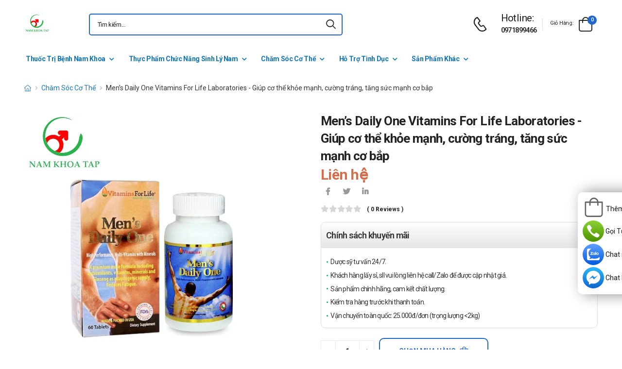

--- FILE ---
content_type: text/html; charset=UTF-8
request_url: https://namkhoatap.com/men-s-daily-one-vitamins-for-life-laboratories-giu-p-co-the-kho-e-ma-nh-cuo-ng-tra-ng-tang-su-c-ma-nh-co-ba-p.html
body_size: 21017
content:
<!DOCTYPE html>
<html lang="vi">
<head>
    <meta charset="UTF-8">
    <meta name="viewport" content="width=device-width, initial-scale=1.0, minimum-scale=1.0">
    <meta name="csrf-token" content="NVYdFdax41NzhE6IqxI2xAOZDXK2X03jk4Ijlmy0"/>
    <meta name="RATING" content="GENERAL">
    <meta property="fb:app_id" content="">
    <meta property="og:site_name" content="Nam khoa TAP">
        <meta property="og:url" content="https://namkhoatap.com/men-s-daily-one-vitamins-for-life-laboratories-giu-p-co-the-kho-e-ma-nh-cuo-ng-tra-ng-tang-su-c-ma-nh-co-ba-p.html">
    <link rel="canonical" href="https://namkhoatap.com/men-s-daily-one-vitamins-for-life-laboratories-giu-p-co-the-kho-e-ma-nh-cuo-ng-tra-ng-tang-su-c-ma-nh-co-ba-p.html"/>
            <title>Men’s Daily One Vitamins For Life Laboratories - Giúp cơ thể khỏe mạnh, cường tráng, tăng sức mạnh cơ bắp</title>
        <meta name="keywords" content="Men’s Daily One"/>
        <meta name="description" content="Men’s Daily One là sản phẩm của công ty Vitamins For Life Laboratories. Giúp cơ thể khỏe mạnh, cường tráng, tăng sức mạnh cơ bắp,...">
        <meta property="og:type" content="product">
        <meta property="og:image" content="/img/uploads/webp_image/pc-men-s-daily-one.png.webp"/>
        <meta property="og:title" content="Men’s Daily One Vitamins For Life Laboratories - Giúp cơ thể khỏe mạnh, cường tráng, tăng sức mạnh cơ bắp"/>
        <meta property="og:description" content="Men’s Daily One là sản phẩm của công ty Vitamins For Life Laboratories. Giúp cơ thể khỏe mạnh, cường tráng, tăng sức mạnh cơ bắp,...">
        <link rel="stylesheet" type="text/css" href="/themes/riode/vendor/owl-carousel/owl.carousel.min.css">

        <link rel="stylesheet" type="text/css" href="/assets/css/style-custom.css?v=20260119185703">

    <!-- Favicon -->
    <link rel="shortcut icon" type="image/png" href="https://namkhoatap.com//storage/images/haErhoC1ZT5R0utlBvcpWHJRDe0qRXiIwVrQlqo5.jpg">
    <link rel="icon" type="image/png" href="https://namkhoatap.com//storage/images/haErhoC1ZT5R0utlBvcpWHJRDe0qRXiIwVrQlqo5.jpg">
    <!-- Preload Font -->
    <link rel="preload" href="/themes/riode/fonts/riode.ttf?5gap68" as="font" type="font/woff2" crossorigin="anonymous">
    <link rel="preload" href="/themes/riode/vendor/fontawesome-free/webfonts/fa-solid-900.woff2" as="font"
          type="font/woff2" crossorigin="anonymous">
    <link rel="preload" href="/themes/riode/vendor/fontawesome-free/webfonts/fa-brands-400.woff2" as="font"
          type="font/woff2" crossorigin="anonymous">
    <script>
        WebFontConfig = {
            google: {families: ['Roboto:300,400,500,600,700,800']}
        };
        (function (d) {
            var wf = d.createElement('script'), s = d.scripts[0];
            wf.src = '/themes/riode/js/webfont.js';
            wf.async = true;
            s.parentNode.insertBefore(wf, s);
        })(document);
    </script>
            <!-- Google Tag Manager -->
<script>(function(w,d,s,l,i){w[l]=w[l]||[];w[l].push({'gtm.start':
new Date().getTime(),event:'gtm.js'});var f=d.getElementsByTagName(s)[0],
j=d.createElement(s),dl=l!='dataLayer'?'&l='+l:'';j.async=true;j.src=
'https://www.googletagmanager.com/gtm.js?id='+i+dl;f.parentNode.insertBefore(j,f);
})(window,document,'script','dataLayer','GTM-56VDWZX');</script>
<!-- End Google Tag Manager -->
    
    <link rel="stylesheet" type="text/css" href="/themes/riode/vendor/fontawesome-free/css/all.min.css">
    <link rel="stylesheet" type="text/css" href="/themes/riode/vendor/animate/animate.min.css">

    <!-- Plugins CSS File -->
    <!-- <link rel="stylesheet" type="text/css" href="/themes/riode/vendor/magnific-popup/magnific-popup.min.css"> -->
    <!-- <link rel="stylesheet" type="text/css" href="/themes/riode/vendor/owl-carousel/owl.carousel.min.css"> -->

    <!-- <link rel="stylesheet" type="text/css" href="/themes/riode/vendor/sticky-icon/stickyicon.css"> -->

    <!-- Main CSS File -->
    <link rel="stylesheet" type="text/css" href="/themes/riode/css/demo1.min.css">
    <link rel="stylesheet" type="text/css" href="/themes/riode/css/style.min.css?v=20260119185703">

    <!-- Toastr CSS File -->
    <!-- <link rel="stylesheet" href="/assets/plugins/toastr/toastr.css"> -->
    <style>
        .cart-app .label-block.cart-toggle i,
        .btn-add-cart-app i {
            font-size: 4rem;
            margin-left: 3px;
        }
        .cart-app .label-block span,
        .btn-add-cart-app span {
            margin-left: 5px;
            margin-top: 7px;
            color: #111111;
        }
        .cart-app.cart-dropdown.type2 .cart-count {
            left: 23px;
            top: 0px;
        }
        .btn-add-cart-app {
            display: flex;
            align-items: center;
            margin-bottom: 5px
        }
        .btn-add-cart-app:hover span,
        .cart-app:hover .label-block span.cart-text {
            color: #26c;
        }
    </style>
        <style>
        p {
            color: #333 !important;
        }
        .para-heading {
            font-weight: 600;
            font-size: 2.1rem;
        }
        .product-name a {
            color: #333 !important;
        }
        .product-single .ratings-container .ratings:before {
            color: #d26e4b !important;
        }
        .title-medicine {
            min-width: 90px;
            width: 20%;
        }
        .content-medicine {
            margin-right: 5px;
        }
        .text-decoration {
            text-decoration: underline
        }
        .medicine {
            border-bottom: 1px solid #eee;
            padding: 10px 0;
        }
        .description-medicine-title {
            border-bottom: 1px solid #666;
            padding: 5px;
        }
        .product-description {
            height: 500px;
            overflow: hidden;
        }
        .product-description a {
            color: #0F75BC;
        }
        .indemnity {
            border: solid 1px #ccc;
            border-radius: 1rem;
            padding: 10px;
            font-size: 14px;
            color: #333;
        }
        .indemnity .indemnity-title {
            font-weight: bold;
        }
        .title-description {
            color: #222;
            padding: 5px;
            font-size: 15px;
        }
        ul.menu-description {
            list-style-type: disc !important;
            color: #26c;
        }
        ul.menu-description li {
            line-height: 26px;
        }
        .box-author {
            display: flex;
            color: #222 !important;
            align-items: center;
        }
        .box-author .author-avatar {
            border-radius: 50%;
            width: 70px;
            height: 70px;
            margin-right: 10px;
        }
        .box-author .author-avatar img {
            border-radius: 50%;
            width: 70px;
            height: 70px;
        }
        .manufacture {
            color: #0F75BC;
        }
        .content-product {
            color: #0F75BC;
        }
        .avatar-comment-review {
            border-radius: 50%;
            height: 60px;
            width: 60px;
        }
        iframe {
            max-width: 100%;
        }
        .avatar-comment-review img {
            border-radius: 50%;
            height: 60px;
            width: 60px;
        }
        .card-question:first-child {
            border-radius: 1rem 1rem 0 0;
        }
        .card-question:last-child {
            border-radius: 0 0 1rem 1rem;
        }
        .btn-border {
            border-radius: 1rem !important;
        }
    </style>

</head>
<body class="home">
<!-- Google Tag Manager (noscript) -->
<noscript><iframe src="https://www.googletagmanager.com/ns.html?id=GTM-56VDWZX"
height="0" width="0" style="display:none;visibility:hidden"></iframe></noscript>
<!-- End Google Tag Manager (noscript) -->
<div class="page-wrapper">
    <header class="header">
    <div class="header-middle sticky-header fix-top sticky-content">
        <div class="container">
            <div class="header-left">
                <a href="#" class="mobile-menu-toggle">
                    <i class="d-icon-bars2"></i>
                </a>
                <a href="https://namkhoatap.com" class="logo">
                    <img src="https://namkhoatap.com//storage/images/lZCTANy2RJRmR9KdUtwFJeyIia9tfH0EVWN3qq3S.jpg" alt="logo" width="53" height="44" />
                </a>
                <!-- End Logo -->

                <div class="header-search hs-simple">
                    <form method="GET" action="https://namkhoatap.com/search" class="input-wrapper">
                        <input type="text" class="form-control input-search text-black-info" name="keyword" autocomplete="off"
                               placeholder="Tìm kiếm..." required value="" style="position: relative"/>
                        <button class="btn btn-search" type="submit" title="submit-button" aria-label="icon-search">
                            <i class="d-icon-search"></i>
                        </button>
                    </form>
                    <ul class="box-show-product-ajax">
                    </ul>
                </div>
                <!-- End Header Search -->
            </div>
            <div class="header-right">
                <a href="tel:0971899466" class="icon-box icon-box-side" aria-label="d-icon-phone">
                    <div class="icon-box-icon mr-0 mr-lg-2">
                        <i class="d-icon-phone"></i>
                    </div>
                    <div class="icon-box-content d-lg-show">
                        <h4 class="icon-box-title">Hotline:</h4>
                        <p><a href="tel:0971899466">0971899466</a></p>
                    </div>
                </a>
                <span class="divider"></span>
                <div class="dropdown cart-dropdown type2 off-canvas mr-0 mr-lg-2">
                    <a href="#" class="cart-toggle label-block link">
                        <div class="cart-label d-lg-show">
                            <span class="cart-name">Giỏ hàng:</span>
                        </div>
                        <i class="d-icon-bag"><span class="cart-count">0</span></i>
                    </a>
                    <div class="canvas-overlay"></div>
                    <!-- End Cart Toggle -->
                    <div class="dropdown-box">

                        <div id="product-cart">

                        </div>
                        <!-- End of Cart Total -->

                        <!-- End of Cart Action -->
                    </div>
                    <!-- End Dropdown Box -->
                </div>
            </div>
        </div>
    </div>
    <div class="header-bottom d-lg-show">
    <div class="container">
        <div class="header-left">
            <nav class="main-nav">
                <ul class="menu">
                                                                    <li>
                            <a href="/thuoc-tri-benh-nam-khoa">Thuốc Trị Bệnh Nam Khoa</a>
                            <div class="megamenu">
                                <div class="row">
                                                                        <div class="col-6 col-sm-4 col-md-3">
                                        <span class="menu-title">
                                            <a href="/thuoc-tri-lau">Thuốc Trị Lậu</a>
                                        </span>
                                        <ul>
                                                                                    </ul>
                                    </div>
                                                                        <div class="col-6 col-sm-4 col-md-3">
                                        <span class="menu-title">
                                            <a href="/thuoc-tri-o-benh-bao-quy-dau">Thuốc Trị ở Bệnh Bao Quy Đầu</a>
                                        </span>
                                        <ul>
                                                                                    </ul>
                                    </div>
                                                                        <div class="col-6 col-sm-4 col-md-3">
                                        <span class="menu-title">
                                            <a href="/thuoc-tri-gian-tinh-mach-thung-tinh">Thuốc Trị Giãn Tĩnh Mạch Thừng Tinh</a>
                                        </span>
                                        <ul>
                                                                                    </ul>
                                    </div>
                                                                        <div class="col-6 col-sm-4 col-md-3">
                                        <span class="menu-title">
                                            <a href="/thuoc-tri-roi-loan-cuong-duong">Thuốc Trị Rối Loạn Cương Dương</a>
                                        </span>
                                        <ul>
                                                                                    </ul>
                                    </div>
                                                                        <div class="col-6 col-sm-4 col-md-3">
                                        <span class="menu-title">
                                            <a href="/thuoc-viem-nhiem-sinh-duc">Thuốc Trị Viêm Nhiễm Sinh Dục</a>
                                        </span>
                                        <ul>
                                                                                    </ul>
                                    </div>
                                                                        <div class="col-6 col-sm-4 col-md-3">
                                        <span class="menu-title">
                                            <a href="/thuoc-tri-benh-phi-dai-tuyen-tien-liet">Thuốc Trị Bệnh Phì Đại Tuyến Tiền Liệt</a>
                                        </span>
                                        <ul>
                                                                                    </ul>
                                    </div>
                                                                        <div class="col-6 col-sm-4 col-md-3">
                                        <span class="menu-title">
                                            <a href="/thuoc-tri-sui-mao-ga">Thuốc Trị Sùi Mào Gà</a>
                                        </span>
                                        <ul>
                                                                                    </ul>
                                    </div>
                                                                        <div class="col-6 col-sm-4 col-md-3">
                                        <span class="menu-title">
                                            <a href="/thuoc-tri-giang-mai">Thuốc Trị Giang Mai</a>
                                        </span>
                                        <ul>
                                                                                    </ul>
                                    </div>
                                                                        <div class="col-6 col-sm-4 col-md-3">
                                        <span class="menu-title">
                                            <a href="/thuoc-tri-mun-sinh-duc">Thuốc Trị Mụn Sinh Dục</a>
                                        </span>
                                        <ul>
                                                                                    </ul>
                                    </div>
                                                                    </div>
                            </div>
                        </li>
                                                                                            <li>
                            <a href="/thuc-pham-chuc-nang-sinh-ly-nam">Thực Phẩm Chức Năng Sinh Lý Nam</a>
                            <div class="megamenu">
                                <div class="row">
                                                                        <div class="col-6 col-sm-4 col-md-3">
                                        <span class="menu-title">
                                            <a href="/bo-than-trang-duong">Bổ Thận Tráng Dương</a>
                                        </span>
                                        <ul>
                                                                                    </ul>
                                    </div>
                                                                        <div class="col-6 col-sm-4 col-md-3">
                                        <span class="menu-title">
                                            <a href="/tang-cuong-sinh-ly">Tăng Cường Sinh Lý</a>
                                        </span>
                                        <ul>
                                                                                    </ul>
                                    </div>
                                                                        <div class="col-6 col-sm-4 col-md-3">
                                        <span class="menu-title">
                                            <a href="/bo-sung-testosterone">Bổ Sung Testosterone</a>
                                        </span>
                                        <ul>
                                                                                    </ul>
                                    </div>
                                                                        <div class="col-6 col-sm-4 col-md-3">
                                        <span class="menu-title">
                                            <a href="/tang-kich-thuoc-duong-vat">Tăng Kích Thước Dương Vật</a>
                                        </span>
                                        <ul>
                                                                                    </ul>
                                    </div>
                                                                        <div class="col-6 col-sm-4 col-md-3">
                                        <span class="menu-title">
                                            <a href="/bo-tinh-trung">Bổ Tinh Trùng</a>
                                        </span>
                                        <ul>
                                                                                    </ul>
                                    </div>
                                                                    </div>
                            </div>
                        </li>
                                                                                            <li>
                            <a href="/cham-soc-co-the">Chăm Sóc Cơ Thể</a>
                                                        <ul>
                                                                <li>
                                    <a href="/dung-dich-ve-sinh-nam">Dung Dịch Vệ Sinh Nam </a>
                                </li>
                                                                <li>
                                    <a href="/sua-rua-mat-nam">Sữa Rửa Mặt Nam</a>
                                </li>
                                                            </ul>
                                                    </li>
                                                                                            <li>
                            <a href="/ho-tro-tinh-duc">Hỗ Trợ Tình Dục</a>
                            <div class="megamenu">
                                <div class="row">
                                                                        <div class="col-6 col-sm-4 col-md-3">
                                        <span class="menu-title">
                                            <a href="/bao-cao-su">Bao Cao Su</a>
                                        </span>
                                        <ul>
                                                                                    </ul>
                                    </div>
                                                                        <div class="col-6 col-sm-4 col-md-3">
                                        <span class="menu-title">
                                            <a href="/gel-boi-tron">Gel Bôi Trơn</a>
                                        </span>
                                        <ul>
                                                                                    </ul>
                                    </div>
                                                                        <div class="col-6 col-sm-4 col-md-3">
                                        <span class="menu-title">
                                            <a href="/do-choi-tinh-duc">Đồ Chơi Tình Dục</a>
                                        </span>
                                        <ul>
                                                                                        <li><a href="/coc-ho-tro-nam-gioi">Cốc Hỗ Trợ Nam Giới</a></li>
                                                                                    </ul>
                                    </div>
                                                                        <div class="col-6 col-sm-4 col-md-3">
                                        <span class="menu-title">
                                            <a href="/ngua-thai-tranh-thai">Ngừa thai, tránh thai</a>
                                        </span>
                                        <ul>
                                                                                    </ul>
                                    </div>
                                                                    </div>
                            </div>
                        </li>
                                                                                            <li>
                            <a href="/san-pham-khac">Sản Phẩm Khác</a>
                            <div class="megamenu">
                                <div class="row">
                                                                        <div class="col-6 col-sm-4 col-md-3">
                                        <span class="menu-title">
                                            <a href="/phong-chong-covid-19">Phòng, chống COVID 19</a>
                                        </span>
                                        <ul>
                                                                                    </ul>
                                    </div>
                                                                        <div class="col-6 col-sm-4 col-md-3">
                                        <span class="menu-title">
                                            <a href="/ho-tro-xuong-khop">Hỗ trợ - Điều trị bệnh xương khớp</a>
                                        </span>
                                        <ul>
                                                                                    </ul>
                                    </div>
                                                                        <div class="col-6 col-sm-4 col-md-3">
                                        <span class="menu-title">
                                            <a href="/ho-tro-dieu-tri-ung-thu">Hỗ trợ - Điều trị ung thư</a>
                                        </span>
                                        <ul>
                                                                                    </ul>
                                    </div>
                                                                        <div class="col-6 col-sm-4 col-md-3">
                                        <span class="menu-title">
                                            <a href="/dieu-tri-duong-tieu-hoa">Điều trị đường tiêu hóa</a>
                                        </span>
                                        <ul>
                                                                                    </ul>
                                    </div>
                                                                        <div class="col-6 col-sm-4 col-md-3">
                                        <span class="menu-title">
                                            <a href="/dieu-tri-benh-gan">Điều trị bệnh gan</a>
                                        </span>
                                        <ul>
                                                                                    </ul>
                                    </div>
                                                                        <div class="col-6 col-sm-4 col-md-3">
                                        <span class="menu-title">
                                            <a href="/dieu-tri-benh-phoi">Điều trị bệnh phổi</a>
                                        </span>
                                        <ul>
                                                                                    </ul>
                                    </div>
                                                                        <div class="col-6 col-sm-4 col-md-3">
                                        <span class="menu-title">
                                            <a href="/dieu-tri-benh-noi-tiet-hooc-mon">Điều trị bệnh Nội tiết - Hoóc môn</a>
                                        </span>
                                        <ul>
                                                                                    </ul>
                                    </div>
                                                                        <div class="col-6 col-sm-4 col-md-3">
                                        <span class="menu-title">
                                            <a href="/tim-mach-huyet-ap">Tim mạch - Huyết áp</a>
                                        </span>
                                        <ul>
                                                                                    </ul>
                                    </div>
                                                                        <div class="col-6 col-sm-4 col-md-3">
                                        <span class="menu-title">
                                            <a href="/ho-tro-than-kinh">Hỗ trợ - Điều trị bệnh về thần kinh</a>
                                        </span>
                                        <ul>
                                                                                    </ul>
                                    </div>
                                                                        <div class="col-6 col-sm-4 col-md-3">
                                        <span class="menu-title">
                                            <a href="/thuoc-giam-dau">Thuốc giảm đau</a>
                                        </span>
                                        <ul>
                                                                                    </ul>
                                    </div>
                                                                        <div class="col-6 col-sm-4 col-md-3">
                                        <span class="menu-title">
                                            <a href="/thuoc-nho-mat">Thuốc nhỏ mắt</a>
                                        </span>
                                        <ul>
                                                                                    </ul>
                                    </div>
                                                                        <div class="col-6 col-sm-4 col-md-3">
                                        <span class="menu-title">
                                            <a href="/khang-sinh-khang-nam">Kháng sinh - Kháng nấm</a>
                                        </span>
                                        <ul>
                                                                                    </ul>
                                    </div>
                                                                        <div class="col-6 col-sm-4 col-md-3">
                                        <span class="menu-title">
                                            <a href="/da-lieu">Da Liễu</a>
                                        </span>
                                        <ul>
                                                                                    </ul>
                                    </div>
                                                                        <div class="col-6 col-sm-4 col-md-3">
                                        <span class="menu-title">
                                            <a href="/thuoc-ho-hap">Thuốc hô hấp</a>
                                        </span>
                                        <ul>
                                                                                    </ul>
                                    </div>
                                                                        <div class="col-6 col-sm-4 col-md-3">
                                        <span class="menu-title">
                                            <a href="/vitamin-khoang-chat">Vitamin - Khoáng chất</a>
                                        </span>
                                        <ul>
                                                                                    </ul>
                                    </div>
                                                                    </div>
                            </div>
                        </li>
                                                            </ul>
            </nav>
        </div>
    </div>
</div>
</header>
    <!-- End Header -->
    <main class="main">
            <div class="page-content mb-10 pb-6">
        <nav class="breadcrumb-nav mb-5">
            <div class="container">
                <ul class="breadcrumb">
                    <li><a href="https://namkhoatap.com" class="text-breadcrumb" aria-label="d-icon-home"><i title="Trang chủ"
                                class="d-icon-home"></i></a></li>
                                
                                                            <li><a href="https://namkhoatap.com/cham-soc-co-the"
                            class="text-breadcrumb">Chăm Sóc Cơ Thể</a></li>
                    <li class="text-breadcrumb-active">Men’s Daily One Vitamins For Life Laboratories - Giúp cơ thể khỏe mạnh, cường tráng, tăng sức mạnh cơ bắp</li>
                </ul>
            </div>
        </nav>
        <div class="container">
            <div class="product product-single row mb-8">
                <div class="col-md-6 sticky-sidebar-wrapper">
                    <div class="product-gallery sticky-sidebar" data-sticky-options="{'minWidth': 767}">
                        <figure class="product-image">
                            <img src="/img/uploads/webp_image/dt-men-s-daily-one.png.webp" data-zoom-image="/img/uploads/webp_image/dt-men-s-daily-one.png.webp"
                                alt="Men’s Daily One Vitamins For Life Laboratories - Giúp cơ thể khỏe mạnh, cường tráng, tăng sức mạnh cơ bắp" width="500" height="500">
                        </figure>
                    </div>
                </div>
                
                <div class="col-md-6">
                    <div class="product-details">
                        <h1 class="product-name">Men’s Daily One Vitamins For Life Laboratories - Giúp cơ thể khỏe mạnh, cường tráng, tăng sức mạnh cơ bắp</h1>
                        <div class="product-price">
                                                            <ins class="new-price">Liên hệ</ins>
                                                        <div class="product-footer">
                                <div class="social-links mr-4">
                                    <a href="https://www.facebook.com/sharer/sharer.php?u=https://namkhoatap.com/men-s-daily-one-vitamins-for-life-laboratories-giu-p-co-the-kho-e-ma-nh-cuo-ng-tra-ng-tang-su-c-ma-nh-co-ba-p.html" target="_blank"
                                        rel="nofollow" class="social-link social-facebook fab fa-facebook-f"
                                        aria-label="icon-facebook"></a>
                                    <a href="https://twitter.com/intent/tweet?text=Men’s Daily One Vitamins For Life Laboratories - Giúp cơ thể khỏe mạnh, cường tráng, tăng sức mạnh cơ bắp&amp;url=https://namkhoatap.com/men-s-daily-one-vitamins-for-life-laboratories-giu-p-co-the-kho-e-ma-nh-cuo-ng-tra-ng-tang-su-c-ma-nh-co-ba-p.html"
                                        target="_blank"  rel="nofollow" class="social-link social-twitter fab fa-twitter"
                                        aria-label="icon-twitter">
                                    </a>
                                    <a href="https://www.linkedin.com/sharing/share-offsite/?url=https://namkhoatap.com/men-s-daily-one-vitamins-for-life-laboratories-giu-p-co-the-kho-e-ma-nh-cuo-ng-tra-ng-tang-su-c-ma-nh-co-ba-p.html" target="_blank"
                                         rel="nofollow" class="social-link social-linkedin fab fa-linkedin-in"
                                        aria-label="icon-linkedin-in"></a>
                                    
                                </div>
                            </div>
                            <div class="ratings-container">
                                <div class="ratings-full">
                                    <span class="ratings" style="width:0%"></span>
                                    <span class="tooltiptext tooltip-top"></span>
                                </div>
                                <a href="#product-tab-reviews" class="link-to-tab rating-reviews">(
                                    0 reviews )
                                </a>
                            </div>
                            
                            <div class="product-detail-policy">
                                <p class="border-2 content-product-policy">Chính sách khuyến mãi</p>
                                <div class="policy-value"><p>Dược sỹ tư vấn 24/7.</p>

<p>Kh&aacute;ch h&agrave;ng lấy sỉ, sll vui l&ograve;ng li&ecirc;n hệ call/Zalo để được cập nhật gi&aacute;.</p>

<p>Sản phẩm ch&iacute;nh h&atilde;ng, cam kết chất lượng.</p>

<p>Kiểm tra h&agrave;ng trước khi thanh to&aacute;n.</p>

<p>Vận chuyển to&agrave;n quốc: 25.000đ/đơn (trọng lượng &lt;2kg)</p></div>
                            </div>
                            <div class="d-flex align-items-center">
                                                            <input type="hidden" name="product_id" value="1030">
                                <div class="input-group mr-2">
                                    <button class="quantity-minus d-icon-minus" type="button"
                                        aria-label="quantity-minus"></button>
                                    <input class="quantity quantity-cart form-control" type="number" min="1"
                                        max="1000000" name="quantity" aria-labelledby="quantity" placeholder="quantity">
                                    <button class="quantity-plus d-icon-plus" type="button"
                                        aria-label="quantity-plus"></button>
                                </div>
                                <button type="button"
                                    class="sidebar-toggle-btn toggle-remain btn btn-outline btn-primary btn-icon-right btn-rounded btn-add-cart btn-border">
                                    Chọn mua hàng<i class="d-icon-bag"></i></button>
                                                            </div>
                            <hr class="product-divider mb-2 mt-2 ">
                        </div>
                    </div>
                </div>
                <div class="box-author">
                    <div class="author-avatar">
                        <img src="/themes/riode/images/blog/comments/1.jpg" alt="author-avatar">
                    </div>
                    <div class="author-name">
                        <div>
                            Được viết bởi
                        </div>
                        <div class="font-weight-semi-bold pl-0 mr-2"><a
                                href="https://namkhoatap.com/tac-gia/duoc-si-nguyen-truong">Dược sĩ Nguyễn Trường</a>
                        </div>
                        
                        <div>
                            Cập nhật mới nhất: 2022-11-09 19:45:07
                        </div>
                    </div>
                </div>
                <div class="row mt-3">
                    <div class="col-md-6 mb-3">
                        <h2 class="description-title description-medicine-title font-weight-semi-bold ls-m mb-5">Thông tin dược phẩm</h2>
                        <div class="d-flex medicine">
                            <div class="font-weight-semi-bold text-dark pl-0 title-medicine">Nhà sản xuất:
                            </div>
                            <div class="content-medicine manufacture text-decoration">
                                <a href="https://namkhoatap.com/nha-san-xuat/chua-cap-nhat">
                                    Chưa cập nhật
                                </a>
                            </div>
                        </div>
                                                <div class="d-flex medicine">
                            <div class="font-weight-semi-bold text-dark pl-0 title-medicine">Số đăng ký: </div>     
                            <div class="content-medicine">   
                            8102/2018/ĐKSP      
                            </div>                      
                        </div>
                                                                                                    <div class="d-flex medicine">
                                <div
                                    class="font-weight-semi-bold text-dark pl-0 title-medicine">Đóng gói:</div>
                                    <div class="content-medicine">Lọ 60 viên</div>
                            </div>
                                                    <div class="d-flex medicine">
                                <div
                                    class="font-weight-semi-bold text-dark pl-0 title-medicine">Xuất xứ:</div>
                                    <div class="content-medicine">Mỹ</div>
                            </div>
                                            </div>
                    
                    <div class="col-md-6 pl-md-6 pt-4 pt-md-0">
                        <h2 class="description-title font-weight-semi-bold ls-m mb-5 description-medicine-title">Video</h2>
                        <div id="video_container" loading="lazy">
                        </div>
                    </div>
                </div>
                                    <div class="accordion accordion-border accordion-boxed accordion-plus mb-5">
                        <div class="card">
                            <div class="card-header">
                                <a href="#collapse1-menu" class="expand content-product">Nội dung sản phẩm</a>
                            </div>
                            <div id="collapse1-menu" class="collapsed">
                                <div class="card-body pt-0">
                                    <ul class="menu-description">
                                    </ul>
                                </div>
                            </div>
                        </div>
                    </div>
                    <div>
                        <div class="product-description title-description">
                            <h2 dir="ltr">MEN&#39;S DAILY ONE l&agrave; g&igrave;?</h2>

<ul>
	<li dir="ltr">
	<p dir="ltr">Vi&ecirc;n uống <a href="https://namkhoatap.com/men’s-daily-one-vitamins-for-life-laboratories-giúp-co-thẻ-khỏe-mạnh-cuòng-tráng-tang-súc-mạnh-co-báp.html">Men&rsquo;s Daily One Vitamins For Life Laboratories</a> được b&agrave;o chế theo c&ocirc;ng thức d&agrave;nh ri&ecirc;ng cho nam giới, mỗi vi&ecirc;n chứa tất cả c&aacute;c vi chất, kho&aacute;ng chất v&agrave; nh&acirc;m s&acirc;m giúp cơ th&ecirc;̉ khỏe mạnh, cường tráng, tăng sức mạnh cơ bắp, sức đ&ecirc;̀ kháng, giảm sự m&ecirc;̣t mỏi khi v&acirc;̣n đ&ocirc;̣ng, ch&ocirc;́ng oxy hóa, lão hóa cơ th&ecirc;̉, h&ocirc;̃ trợ r&acirc;́t t&ocirc;́t cho người chơi th&ecirc;̉ thao.</p>
	</li>
</ul>

<h2 dir="ltr">Th&agrave;nh phần</h2>

<ul>
	<li dir="ltr">
	<p dir="ltr">Nh&acirc;n S&acirc;m Triều ti&ecirc;n c&oacute; t&aacute;c dụng k&iacute;ch th&iacute;ch hệ thần kinh, h&ecirc;̣ mi&ecirc;̃n dịch, giúp tăng lực, chống suy nhược, chống oxy h&oacute;a cơ thể, cải thiện chức năng của n&atilde;o ở người lớn tuổi, tăng khả năng tập trung tr&iacute; tuệ, tăng tr&iacute; nhớ.</p>
	</li>
	<li dir="ltr">
	<p dir="ltr">Vitamin A l&agrave; th&agrave;nh phần thiết yếu của sắc tố v&otilde;ng mạc, rất cần thiết v&agrave; quan trọng đối với mắt, ngăn ngừa kh&ocirc; mắt, qu&aacute;ng g&agrave;. Ph&ograve;ng ngừa c&aacute;c bệnh về da như mụn trứng c&aacute;.</p>
	</li>
	<li dir="ltr">
	<p dir="ltr">Vitamin E, C l&agrave; một chất chống oxy ho&aacute; tốt gi&uacute;p tăng sức đề kh&aacute;ng, ph&ograve;ng ngừa l&atilde;o h&oacute;a sớm. L&agrave;m liền sẹo, giảm cholestrol, tăng tuần ho&agrave;n m&aacute;u, k&iacute;ch th&iacute;ch hấp thụ sắt n&ecirc;n giảm nguy cơ thiếu m&aacute;u.</p>
	</li>
	<li dir="ltr">
	<p dir="ltr">Vitamin nh&oacute;m B (B1,B2,B6,B12): sản xuất hồng huyết cầu, cần thiết cho cơ bắp, tim, thị gi&aacute;c v&agrave; hỗ trợ hệ miễn dịch&hellip;</p>
	</li>
	<li dir="ltr">
	<p dir="ltr">Kẽm: Đóng vai trò quan trọng trong vi&ecirc;̣c sản xu&acirc;́t và đi&ecirc;̀u ti&ecirc;́t testosterone. Ngoài ra kẽm đã được chứng minh có khả năng làm tăng lượng testosterone tự do trong cơ th&ecirc;̉.</p>
	</li>
	<li dir="ltr">
	<p dir="ltr">C&aacute;c kho&aacute;ng chất kh&aacute;c cần thiết cho nam giới như Magie, Selenium, Chromium, Potassium, Calcium ... kết hợp với Vitamin D3, Vitamin K1, Biotin v&agrave; c&aacute;c axit amin giúp c&acirc;n bằng dinh dưỡng v&agrave; b&ugrave; đắp sự thiếu hụt vi chất cho cơ thể bạn mỗi ng&agrave;y.</p>
	</li>
</ul>

<h2 dir="ltr">C&ocirc;ng dụng của MEN&#39;S DAILY ONE</h2>

<ul>
	<li dir="ltr">
	<p dir="ltr">Bổ sung vitamin, kho&aacute;ng chất v&agrave; nh&acirc;n s&acirc;m cho nam giới gi&uacute;p cơ thể khỏe mạnh.</p>
	</li>
</ul>

<h2 dir="ltr">MEN&#39;S DAILY ONE d&ugrave;ng cho những ai?</h2>

<ul>
	<li dir="ltr">
	<p dir="ltr">Nam giới trưởng th&agrave;nh bị mệt mỏi, suy nhược cơ thể.</p>
	</li>
</ul>

<h2 dir="ltr">Hướng dẫn sử dụng MEN&#39;S DAILY ONE</h2>

<ul>
	<li dir="ltr">
	<p dir="ltr">Người mệt mỏi, suy nhược: uống 1 vi&ecirc;n/ ng&agrave;y.</p>
	</li>
	<li dir="ltr">
	<p dir="ltr">Người b&igrave;nh thường: uống c&aacute;ch 1-2 ng&agrave;y/ 1 vi&ecirc;n.</p>
	</li>
</ul>

<h2 dir="ltr">Th&ocirc;ng tin kh&aacute;c</h2>

<ul>
	<li dir="ltr">
	<p dir="ltr">Dạng b&agrave;o chế: Vi&ecirc;n n&eacute;n</p>
	</li>
	<li dir="ltr">
	<p dir="ltr">Hạn sử dụng: 3 năm</p>
	</li>
	<li dir="ltr">
	<p dir="ltr">Quy c&aacute;ch: Lọ 60 vi&ecirc;n</p>
	</li>
	<li dir="ltr">
	<p dir="ltr">Bảo quản:&nbsp; Nơi kh&ocirc; r&aacute;o, tr&aacute;nh &aacute;nh nắng trực tiếp</p>
	</li>
	<li dir="ltr">
	<p dir="ltr">Ti&ecirc;u chuẩn chất lượng: TCCS</p>
	</li>
	<li dir="ltr">
	<p dir="ltr">Số đăng k&yacute;: 8102/2018/ĐKSP</p>
	</li>
	<li dir="ltr">
	<p dir="ltr">Xuất xứ: Mỹ</p>
	</li>
	<li dir="ltr">
	<p dir="ltr">Nơi sản xuất: Mỹ</p>
	</li>
	<li dir="ltr">
	<p dir="ltr">Nguồn tham khảo:</p>
	</li>
</ul>

<h2 dir="ltr">Bệnh ảnh hưởng như thế n&agrave;o tới người bệnh?</h2>

<ul>
	<li dir="ltr">
	<p dir="ltr">T&igrave;nh trạng sức khỏe kh&ocirc;ng ổn định ảnh hưởng rất nhiều đến sinh hoạt cũng như chất lượng cuộc sống của người bệnh.</p>
	</li>
</ul>

<h2 dir="ltr">Cảnh b&aacute;o khi sử dụng MEN&#39;S DAILY ONE</h2>

<ul>
	<li dir="ltr">
	<p dir="ltr">Đọc kĩ hướng dẫn trước khi sử dụng</p>
	</li>
	<li dir="ltr">
	<p dir="ltr">Kh&ocirc;ng sử dụng sản phẩm cho những đối tượng mẫn cảm với bất k&igrave; th&agrave;nh phần n&agrave;o của thuốc.</p>
	</li>
</ul>

<h2 dir="ltr">MEN&#39;S DAILY ONE c&oacute; d&ugrave;ng được cho người phải l&aacute;i xe v&agrave; vận h&agrave;nh m&aacute;y m&oacute;c hay kh&ocirc;ng?</h2>

<ul>
	<li dir="ltr">
	<p dir="ltr">Sản phẩm an to&agrave;n cho người l&aacute;i xe v&agrave; vận h&agrave;nh m&aacute;y m&oacute;c</p>
	</li>
</ul>

<h2 dir="ltr">T&aacute;c dụng ngo&agrave;i &yacute; muốn c&oacute; thể gặp phải khi d&ugrave;ng MEN&#39;S DAILY ONE</h2>

<ul>
	<li dir="ltr">
	<p dir="ltr">Hiện chưa c&oacute; b&aacute;o c&aacute;o về t&aacute;c dụng phụ của sản phẩm</p>
	</li>
</ul>

<h2 dir="ltr">Phải l&agrave;m g&igrave; khi qu&aacute; liều, qu&ecirc;n liều?</h2>

<ul>
	<li dir="ltr">
	<p dir="ltr">Khi bị qu&ecirc;n liều: D&ugrave;ng liều đ&oacute; ngay khi nhớ ra. Kh&ocirc;ng d&ugrave;ng liều thứ hai để b&ugrave; cho liều đ&atilde; qu&ecirc;n.</p>
	</li>
	<li dir="ltr">
	<p dir="ltr">Khi d&ugrave;ng qu&aacute; liều: B&aacute;o ngay cho b&aacute;c sĩ, hoặc thấy c&oacute; biểu hiện bất thường cần tới bệnh viện để được điều trị kịp thời.</p>
	</li>
</ul>

<h2 dir="ltr">Sản phẩm tương tự</h2>

<ul>
	<li dir="ltr">
	<p dir="ltr"><a href="https://namkhoatap.com/eros-explorer-man-ho-tro-dieu-tri-tinh-trang-xuat-tinh-som-tang-cuong-cuong-cung-cho-nam-gioi.html">Eros Explorer Man</a></p>
	</li>
	<li dir="ltr">
	<p dir="ltr"><a href="https://namkhoatap.com/sam-nhung-bo-than-trung-uong-3-giup-bo-than-trang-duong-tw3.html">S&acirc;m nhung bổ thận Trung Ương 3</a></p>
	</li>
	<li dir="ltr">
	<p dir="ltr"><a href="https://namkhoatap.com/tomikan-20mg-nhat-nhat-bo-than-trang-duong-sinh-tinh-cuong-luc.html">Tomikan 20mg</a></p>
	</li>
</ul>

<h2 dir="ltr">Men&rsquo;s Daily One c&oacute; gi&aacute; bao nhi&ecirc;u?</h2>

<ul>
	<li dir="ltr">
	<p dir="ltr"><strong>Men&rsquo;s Daily One</strong><strong>&nbsp;</strong>hi&ecirc;̣n đang được b&agrave;y b&aacute;n tại&nbsp;<strong>Nam Khoa TAP</strong>. Các bạn vui lòng li&ecirc;n h&ecirc;̣ qua hotline c&ocirc;ng ty&nbsp;<span style="color:rgb(255, 0, 0)"><strong>Call/Zalo: 090.179.6388</strong></span>&nbsp;đ&ecirc;̉ được giải đáp thắc mắc v&ecirc;̀ giá.</p>
	</li>
</ul>

<h2 dir="ltr">C&oacute; thể mua Men&rsquo;s Daily One ở đ&acirc;u?</h2>

<p dir="ltr"><strong>Nam Khoa TAP</strong>&nbsp;lu&ocirc;n nỗ lực đem tới cho kh&aacute;ch h&agrave;ng những sản phẩm chất lượng tốt v&agrave; an to&agrave;n nhất. Bạn c&oacute; thể mua&nbsp;<strong>Men&rsquo;s Daily One</strong><strong>&nbsp;</strong>tại&nbsp;<strong>Nam Khoa TAP</strong>&nbsp;dưới một số h&igrave;nh thức như sau:</p>

<ul>
	<li dir="ltr">
	<p dir="ltr"><span style="color:rgb(0, 128, 0)"><strong>Mua h&agrave;ng trực tiếp tại cửa h&agrave;ng&nbsp;</strong></span><strong>với kh&aacute;ch lẻ theo khung giờ&nbsp;</strong><span style="color:rgb(255, 0, 0)"><strong>s&aacute;ng:10h-11h, chiều: 14h30-15h30.</strong></span></p>
	</li>
	<li dir="ltr">
	<p dir="ltr"><span style="color:rgb(0, 128, 0)"><strong>Mua h&agrave;ng tr&ecirc;n website:&nbsp;</strong></span><span style="color:rgb(0, 0, 255)"><strong>https://namkhoatap.com/</strong></span></p>
	</li>
	<li dir="ltr">
	<p dir="ltr"><span style="color:rgb(0, 128, 0)"><strong>Mua h&agrave;ng qua số điện thoại hotline:&nbsp;</strong></span><span style="color:rgb(255, 0, 0)"><strong>Call/Zalo: 090.179.6388</strong></span></p>
	</li>
</ul>

<p dir="ltr"><em>&ldquo;Nam Khoa TAP thực sự biết ơn bạn v&igrave; đ&atilde; chọn ch&uacute;ng t&ocirc;i l&agrave;m nh&agrave; cung cấp dịch vụ v&agrave; cho ch&uacute;ng t&ocirc;i cơ hội ph&aacute;t triển. Kh&ocirc;ng c&oacute; th&agrave;nh tựu n&agrave;o của Nam Khoa TAP c&oacute; thể đạt được nếu kh&ocirc;ng c&oacute; bạn v&agrave; sự hỗ trợ vững chắc của bạn.&rdquo;</em></p>

<div id="highlighter--hover-tools" style="display: none;">
<div id="highlighter--hover-tools--container">
<div class="highlighter--icon highlighter--icon-copy" title="Copy">&nbsp;</div>

<div class="highlighter--icon highlighter--icon-change-color" title="Change Color">&nbsp;</div>

<div class="highlighter--icon highlighter--icon-delete" title="Delete">&nbsp;</div>
</div>
</div>

                        </div>
                        <div class="bg-article">
                        </div>
                        <div class="d-flex justify-content-center">
                            <button onclick="readMore()" class="btn btn-read-more">Xem thêm
                                <i class="d-icon-arrow-right"></i></button>
                        </div>
                    </div>
                                <hr>
                <div class="row">
                                            <div>
                            <h2>Câu hỏi thường gặp</h2>
                        </div>
                        <div class="accordion accordion-border accordion-boxed accordion-plus mb-5">
                                                            <div class="card pb-2 card-question">
                                    <div class="card-header">
                                        <a href="#men-s-daily-one-vitamins-for-life-laboratories-giu-p-co-the-kho-e-ma-nh-cuo-ng-tra-ng-tang-su-c-ma-nh-co-ba-p-mua-o-dau" class="collapse">
                                            Men’s Daily One Vitamins For Life Laboratories - Giúp cơ thể khỏe mạnh, cường tráng, tăng sức mạnh cơ bắp giá bao nhiêu?
                                        </a>
                                    </div>
                                    <div id="men-s-daily-one-vitamins-for-life-laboratories-giu-p-co-the-kho-e-ma-nh-cuo-ng-tra-ng-tang-su-c-ma-nh-co-ba-p-mua-o-dau" class="expanded">
                                        <div class="card-body">
                                            <p>Men’s Daily One Vitamins For Life Laboratories - Giúp cơ thể khỏe mạnh, cường tráng, tăng sức mạnh cơ bắp hiện nay đang được b&aacute;n ở nh&agrave; thuốc online <strong>Nam Khoa TAP</strong>, gi&aacute; sản phẩm c&oacute; thể đ&atilde; được ch&uacute;ng t&ocirc;i&nbsp;cập nhật ở đầu trang. Nếu chưa thấy cập nhật gi&aacute; tr&ecirc;n đầu trang, bạn c&oacute; thể li&ecirc;n hệ với nh&acirc;n vi&ecirc;n nh&agrave; thuốc qua số <strong>hotline 090.179.6388</strong> để biết chi tiết về gi&aacute; sản phẩm v&agrave; để được tư vấn kỹ hơn.&nbsp;</p>
                                        </div>
                                    </div>
                                </div>
                                                            <div class="card pb-2 card-question">
                                    <div class="card-header">
                                        <a href="#men-s-daily-one-vitamins-for-life-laboratories-giu-p-co-the-kho-e-ma-nh-cuo-ng-tra-ng-tang-su-c-ma-nh-co-ba-p-mua-o-dau" class="expand">
                                            Men’s Daily One Vitamins For Life Laboratories - Giúp cơ thể khỏe mạnh, cường tráng, tăng sức mạnh cơ bắp mua ở đâu uy tín, giá tốt?
                                        </a>
                                    </div>
                                    <div id="men-s-daily-one-vitamins-for-life-laboratories-giu-p-co-the-kho-e-ma-nh-cuo-ng-tra-ng-tang-su-c-ma-nh-co-ba-p-mua-o-dau" class="collapsed">
                                        <div class="card-body">
                                            <p>Để mua <strong>Men’s Daily One Vitamins For Life Laboratories - Giúp cơ thể khỏe mạnh, cường tráng, tăng sức mạnh cơ bắp</strong>&nbsp;mua ở đ&acirc;u ch&iacute;nh h&atilde;ng, uy t&iacute;n với&nbsp;gi&aacute; tốt&nbsp;nhất bạn c&oacute; thể mua tại <strong>Nam Khoa TAP</strong> bằng những c&aacute;ch như sau:</p>

<ul>
	<li><strong>C&aacute;ch 1:</strong> Mua trực tiếp tại kho của c&ocirc;ng ty: <strong>Giờ mua h&agrave;ng tại kho: Buổi&nbsp;s&aacute;ng:10h-11h, buổi chiều: 14h30-15h30 (li&ecirc;n hệ trước khi qua).</strong></li>
	<li><strong>C&aacute;ch 2:</strong> Mua h&agrave;ng qua <strong>Website:&nbsp;<a href="http://namkhoatap.com">Namkhoatap.com</a></strong> hoặc <strong>Zalo SĐT: 0901796388.</strong></li>
</ul>
                                        </div>
                                    </div>
                                </div>
                                                            <div class="card pb-2 card-question">
                                    <div class="card-header">
                                        <a href="#men-s-daily-one-vitamins-for-life-laboratories-giu-p-co-the-kho-e-ma-nh-cuo-ng-tra-ng-tang-su-c-ma-nh-co-ba-p-mua-o-dau" class="expand">
                                            Men’s Daily One Vitamins For Life Laboratories - Giúp cơ thể khỏe mạnh, cường tráng, tăng sức mạnh cơ bắp giá bao nhiêu?
                                        </a>
                                    </div>
                                    <div id="men-s-daily-one-vitamins-for-life-laboratories-giu-p-co-the-kho-e-ma-nh-cuo-ng-tra-ng-tang-su-c-ma-nh-co-ba-p-mua-o-dau" class="collapsed">
                                        <div class="card-body">
                                            <p>Men’s Daily One Vitamins For Life Laboratories - Giúp cơ thể khỏe mạnh, cường tráng, tăng sức mạnh cơ bắp hiện nay đang được b&aacute;n ở nh&agrave; thuốc online <strong>Nam Khoa TAP</strong>, gi&aacute; sản phẩm c&oacute; thể đ&atilde; được ch&uacute;ng t&ocirc;i&nbsp;cập nhật ở đầu trang. Nếu chưa thấy cập nhật gi&aacute; tr&ecirc;n đầu trang, bạn c&oacute; thể li&ecirc;n hệ với nh&acirc;n vi&ecirc;n nh&agrave; thuốc qua số <strong>hotline 090.179.6388</strong> để biết chi tiết về gi&aacute; sản phẩm v&agrave; để được tư vấn kỹ hơn.&nbsp;</p>
                                        </div>
                                    </div>
                                </div>
                                                            <div class="card pb-2 card-question">
                                    <div class="card-header">
                                        <a href="#men-s-daily-one-vitamins-for-life-laboratories-giu-p-co-the-kho-e-ma-nh-cuo-ng-tra-ng-tang-su-c-ma-nh-co-ba-p-mua-o-dau" class="expand">
                                            Men’s Daily One Vitamins For Life Laboratories - Giúp cơ thể khỏe mạnh, cường tráng, tăng sức mạnh cơ bắp mua ở đâu uy tín, giá tốt?
                                        </a>
                                    </div>
                                    <div id="men-s-daily-one-vitamins-for-life-laboratories-giu-p-co-the-kho-e-ma-nh-cuo-ng-tra-ng-tang-su-c-ma-nh-co-ba-p-mua-o-dau" class="collapsed">
                                        <div class="card-body">
                                            <p>Để mua <strong>Men’s Daily One Vitamins For Life Laboratories - Giúp cơ thể khỏe mạnh, cường tráng, tăng sức mạnh cơ bắp</strong>&nbsp;mua ở đ&acirc;u ch&iacute;nh h&atilde;ng, uy t&iacute;n với&nbsp;gi&aacute; tốt&nbsp;nhất bạn c&oacute; thể mua tại <strong>Nam Khoa TAP</strong> bằng những c&aacute;ch như sau:</p>

<ul>
	<li><strong>C&aacute;ch 1:</strong> Mua trực tiếp tại kho của c&ocirc;ng ty: <strong>Giờ mua h&agrave;ng tại kho: Buổi&nbsp;s&aacute;ng:10h-11h, buổi chiều: 14h30-15h30 (li&ecirc;n hệ trước khi qua).</strong></li>
	<li><strong>C&aacute;ch 2:</strong> Mua h&agrave;ng qua <strong>Website:&nbsp;<a href="http://namkhoatap.com">Namkhoatap.com</a></strong> hoặc <strong>Zalo SĐT: 0901796388.</strong></li>
</ul>
                                        </div>
                                    </div>
                                </div>
                                                            <div class="card pb-2 card-question">
                                    <div class="card-header">
                                        <a href="#men-s-daily-one-vitamins-for-life-laboratories-giu-p-co-the-kho-e-ma-nh-cuo-ng-tra-ng-tang-su-c-ma-nh-co-ba-p-mua-o-dau" class="expand">
                                            Men’s Daily One Vitamins For Life Laboratories - Giúp cơ thể khỏe mạnh, cường tráng, tăng sức mạnh cơ bắp giá bao nhiêu?
                                        </a>
                                    </div>
                                    <div id="men-s-daily-one-vitamins-for-life-laboratories-giu-p-co-the-kho-e-ma-nh-cuo-ng-tra-ng-tang-su-c-ma-nh-co-ba-p-mua-o-dau" class="collapsed">
                                        <div class="card-body">
                                            <p>Men’s Daily One Vitamins For Life Laboratories - Giúp cơ thể khỏe mạnh, cường tráng, tăng sức mạnh cơ bắp hiện nay đang được b&aacute;n ở nh&agrave; thuốc online <strong>Nam Khoa TAP</strong>, gi&aacute; sản phẩm c&oacute; thể đ&atilde; được ch&uacute;ng t&ocirc;i&nbsp;cập nhật ở đầu trang. Nếu chưa thấy cập nhật gi&aacute; tr&ecirc;n đầu trang, bạn c&oacute; thể li&ecirc;n hệ với nh&acirc;n vi&ecirc;n nh&agrave; thuốc qua số <strong>hotline 090.179.6388</strong> để biết chi tiết về gi&aacute; sản phẩm v&agrave; để được tư vấn kỹ hơn.&nbsp;</p>
                                        </div>
                                    </div>
                                </div>
                                                            <div class="card pb-2 card-question">
                                    <div class="card-header">
                                        <a href="#men-s-daily-one-vitamins-for-life-laboratories-giu-p-co-the-kho-e-ma-nh-cuo-ng-tra-ng-tang-su-c-ma-nh-co-ba-p-mua-o-dau" class="expand">
                                            Men’s Daily One Vitamins For Life Laboratories - Giúp cơ thể khỏe mạnh, cường tráng, tăng sức mạnh cơ bắp mua ở đâu uy tín, giá tốt?
                                        </a>
                                    </div>
                                    <div id="men-s-daily-one-vitamins-for-life-laboratories-giu-p-co-the-kho-e-ma-nh-cuo-ng-tra-ng-tang-su-c-ma-nh-co-ba-p-mua-o-dau" class="collapsed">
                                        <div class="card-body">
                                            <p>Để mua <strong>Men’s Daily One Vitamins For Life Laboratories - Giúp cơ thể khỏe mạnh, cường tráng, tăng sức mạnh cơ bắp</strong>&nbsp;mua ở đ&acirc;u ch&iacute;nh h&atilde;ng, uy t&iacute;n với&nbsp;gi&aacute; tốt&nbsp;nhất bạn c&oacute; thể mua tại <strong>Nam Khoa TAP</strong> bằng những c&aacute;ch như sau:</p>

<ul>
	<li><strong>C&aacute;ch 1:</strong> Mua trực tiếp tại kho của c&ocirc;ng ty: <strong>Giờ mua h&agrave;ng tại kho: Buổi&nbsp;s&aacute;ng:10h-11h, buổi chiều: 14h30-15h30 (li&ecirc;n hệ trước khi qua).</strong></li>
	<li><strong>C&aacute;ch 2:</strong> Mua h&agrave;ng qua <strong>Website:&nbsp;<a href="http://namkhoatap.com">Namkhoatap.com</a></strong> hoặc <strong>Zalo SĐT: 0901796388.</strong></li>
</ul>
                                        </div>
                                    </div>
                                </div>
                                                            <div class="card pb-2 card-question">
                                    <div class="card-header">
                                        <a href="#men-s-daily-one-vitamins-for-life-laboratories-giu-p-co-the-kho-e-ma-nh-cuo-ng-tra-ng-tang-su-c-ma-nh-co-ba-p-mua-o-dau" class="expand">
                                            Men’s Daily One Vitamins For Life Laboratories - Giúp cơ thể khỏe mạnh, cường tráng, tăng sức mạnh cơ bắp giá bao nhiêu?
                                        </a>
                                    </div>
                                    <div id="men-s-daily-one-vitamins-for-life-laboratories-giu-p-co-the-kho-e-ma-nh-cuo-ng-tra-ng-tang-su-c-ma-nh-co-ba-p-mua-o-dau" class="collapsed">
                                        <div class="card-body">
                                            <p>Men’s Daily One Vitamins For Life Laboratories - Giúp cơ thể khỏe mạnh, cường tráng, tăng sức mạnh cơ bắp hiện nay đang được b&aacute;n ở nh&agrave; thuốc online <strong>Nam Khoa TAP</strong>, gi&aacute; sản phẩm c&oacute; thể đ&atilde; được ch&uacute;ng t&ocirc;i&nbsp;cập nhật ở đầu trang. Nếu chưa thấy cập nhật gi&aacute; tr&ecirc;n đầu trang, bạn c&oacute; thể li&ecirc;n hệ với nh&acirc;n vi&ecirc;n nh&agrave; thuốc qua số <strong>hotline 0971899466</strong>&nbsp;hoặc nhắn <strong>Zalo: 090.179.6388</strong> để biết chi tiết về gi&aacute; sản phẩm v&agrave; để được tư vấn kỹ hơn.&nbsp;</p>
                                        </div>
                                    </div>
                                </div>
                                                            <div class="card pb-2 card-question">
                                    <div class="card-header">
                                        <a href="#men-s-daily-one-vitamins-for-life-laboratories-giu-p-co-the-kho-e-ma-nh-cuo-ng-tra-ng-tang-su-c-ma-nh-co-ba-p-mua-o-dau" class="expand">
                                            Men’s Daily One Vitamins For Life Laboratories - Giúp cơ thể khỏe mạnh, cường tráng, tăng sức mạnh cơ bắp mua ở đâu uy tín, giá tốt?
                                        </a>
                                    </div>
                                    <div id="men-s-daily-one-vitamins-for-life-laboratories-giu-p-co-the-kho-e-ma-nh-cuo-ng-tra-ng-tang-su-c-ma-nh-co-ba-p-mua-o-dau" class="collapsed">
                                        <div class="card-body">
                                            <p>Để mua <strong>Men’s Daily One Vitamins For Life Laboratories - Giúp cơ thể khỏe mạnh, cường tráng, tăng sức mạnh cơ bắp</strong>&nbsp;mua ở đ&acirc;u ch&iacute;nh h&atilde;ng, uy t&iacute;n với&nbsp;gi&aacute; tốt&nbsp;nhất bạn c&oacute; thể mua tại <strong>Nam Khoa TAP</strong> bằng những c&aacute;ch như sau:</p>

<ul>
	<li><strong>C&aacute;ch 1:</strong> Mua trực tiếp tại kho của c&ocirc;ng ty: <strong>Giờ mua h&agrave;ng tại kho: Buổi&nbsp;s&aacute;ng:9h-11h30, buổi chiều: 2h-4h (li&ecirc;n hệ trước khi qua).</strong></li>
	<li><strong>C&aacute;ch 2:</strong> Mua h&agrave;ng qua <strong>Website:&nbsp;<a href="http://namkhoatap.com">Namkhoatap.com</a></strong> hoặc <strong>Zalo SĐT: 090.179.6388.</strong></li>
	<li><strong>C&aacute;ch 3: Gọi trực tiếp qua số: 0971.899.466</strong></li>
</ul>
                                        </div>
                                    </div>
                                </div>
                                                    </div>
                                        <div class="row ml-0 mr-0 mb-5 ">
                        <div class="indemnity">
                            <span class="indemnity-title">Tuyên bố miễn trừ trách nhiệm:</span>
                            <span class="indemnity-content"> Mục tiêu của Nam Khoa TAP là cung cấp cho người dùng thông tin mới nhất và phù hợp nhất. Các thông tin trên website Namkhoatap.comđược biên tập hết sức cẩn thận và chúng tôi luôn cố gắng đảm bảo các thông tin trên trang web của Nam Khoa TAP được sàng lọc và lấy từ những nguồn uy tín, đáng tin cậy. Tuy nhiên, vì tương tác thuốc có thể khác nhau ở mỗi người, nên chúng tôi không thể đảm bảo rằng thông tin này bao gồm tất cả các tương tác có thể xảy ra. Thông tin này không thay thế cho lời khuyên y tế. Vì vậy, trước khi sử dụng thuốc, bạn nên trao đổi lại với bác sĩ, người trực tiếp kê đơn và điều trị bệnh cho bạn về các loại thuốc, TPCN,... mà mình đang sử dụng.</span>
                        </div>
                    </div>
                    <section class="product-wrapper container appear-animate mt-6 mt-md-10 pt-4 pb-6"
                        data-animation-options="{'delay': '.3s'}">
                        <h2 class="title title-center mb-5">Sản phẩm liên quan</h2>
                        <div class="owl-carousel owl-theme row owl-nav-full cols-2 cols-md-3 cols-lg-4"
                            data-owl-options="{
                    'items': 5,
                    'nav': false,
                    'loop': false,
                    'dots': true,
                    'margin': 20,
                    'responsive': {
                        '0': {
                            'items': 2
                        },
                        '768': {
                            'items': 3
                        },
                        '992': {
                            'items': 4,
                            'dots': false,
                            'nav': true
                        }
                    }
                }">
                                                            <div class="product text-center">
                                    <figure class="product-media">
                                        <a href="/fastumin-miphar-ho-tro-giam-viem-loet-da-day-hieu-qua.html">
                                            <img loading ="lazy" src="/img/uploads/webp_image/pc-fastumin.jpg.webp"
                                                                                                    width="254"
                                                    height="254"                                                 alt="Fastumin Miphar - Hỗ trợ giảm viêm loét dạ dày hiệu quả" style="background-color: #f2f3f5;" />
                                        </a>
                                        
                                        
                                        
                                    </figure>
                                    <div class="product-details">
                                        <div class="product-name" style="font-size: 14px">
                                            <a href="/fastumin-miphar-ho-tro-giam-viem-loet-da-day-hieu-qua.html">Fastumin Miphar - Hỗ trợ giảm viêm loét dạ dày hiệu quả</a>
                                        </div>
                                        <div class="product-price">
                                                                                            <ins class="new-price">Liên hệ</ins>
                                                                                    </div>
                                    </div>
                                </div>
                                                            <div class="product text-center">
                                    <figure class="product-media">
                                        <a href="/fiona-pro-bioactive-collagen-peptides-bo-sung-collagen-da-tac-dung-cham-soc-suc-khoe.html">
                                            <img loading ="lazy" src="/img/uploads/webp_image/pc-fiona-pro-bioactive-collagen-peptides.jpg.webp"
                                                                                                    width="254"
                                                    height="254"                                                 alt="Fiona Pro Bioactive Collagen Peptides - Bổ sung collagen đa tác dụng chăm sóc sức khỏe" style="background-color: #f2f3f5;" />
                                        </a>
                                        
                                        
                                        
                                    </figure>
                                    <div class="product-details">
                                        <div class="product-name" style="font-size: 14px">
                                            <a href="/fiona-pro-bioactive-collagen-peptides-bo-sung-collagen-da-tac-dung-cham-soc-suc-khoe.html">Fiona Pro Bioactive Collagen Peptides - Bổ sung collagen đa tác dụng chăm sóc sức khỏe</a>
                                        </div>
                                        <div class="product-price">
                                                                                            <span class="price">1,199,000 đ</span>
                                                                                    </div>
                                    </div>
                                </div>
                                                            <div class="product text-center">
                                    <figure class="product-media">
                                        <a href="/sensa-cools-thanh-nhiet-sari-enesis-giup-thanh-nhiet-giai-doc.html">
                                            <img loading ="lazy" src="/img/uploads/webp_image/pc-sensa-cools-7g-thanh-nhiet-tang-mien-dich.jpg.webp"
                                                                                                    width="254"
                                                    height="254"                                                 alt="Sensa Cools Thanh nhiệt Sari Enesis - Giúp thanh nhiệt giải độc" style="background-color: #f2f3f5;" />
                                        </a>
                                        
                                        
                                        
                                    </figure>
                                    <div class="product-details">
                                        <div class="product-name" style="font-size: 14px">
                                            <a href="/sensa-cools-thanh-nhiet-sari-enesis-giup-thanh-nhiet-giai-doc.html">Sensa Cools Thanh nhiệt Sari Enesis - Giúp thanh nhiệt giải độc</a>
                                        </div>
                                        <div class="product-price">
                                                                                            <span class="price">25,000 đ</span>
                                                                                    </div>
                                    </div>
                                </div>
                                                            <div class="product text-center">
                                    <figure class="product-media">
                                        <a href="/nature-s-bounty-milk-thistle-250mg-giup-bao-ve-gan-hieu-qua.html">
                                            <img loading ="lazy" src="/img/uploads/webp_image/pc-nature-s-bounty-milk-thistle-250mg.jpg.webp"
                                                                                                    width="254"
                                                    height="254"                                                 alt="Nature&#039;s Bounty Milk Thistle 250mg - Giúp bảo vệ gan hiệu quả" style="background-color: #f2f3f5;" />
                                        </a>
                                        
                                        
                                        
                                    </figure>
                                    <div class="product-details">
                                        <div class="product-name" style="font-size: 14px">
                                            <a href="/nature-s-bounty-milk-thistle-250mg-giup-bao-ve-gan-hieu-qua.html">Nature&#039;s Bounty Milk Thistle 250mg - Giúp bảo vệ gan hiệu quả</a>
                                        </div>
                                        <div class="product-price">
                                                                                            <span class="price">490,000 đ</span>
                                                                                    </div>
                                    </div>
                                </div>
                                                            <div class="product text-center">
                                    <figure class="product-media">
                                        <a href="/nature-s-bounty-milk-thistle-1000mg-giup-lam-mat-gan-hieu-qua.html">
                                            <img loading ="lazy" src="/img/uploads/webp_image/pc-nature-s-bounty-bo-gan-1000mg.jpg.webp"
                                                                                                    width="254"
                                                    height="254"                                                 alt="Nature&#039;s Bounty Milk Thistle 1000mg - Giúp làm mát gan hiệu quả" style="background-color: #f2f3f5;" />
                                        </a>
                                        
                                        
                                        
                                    </figure>
                                    <div class="product-details">
                                        <div class="product-name" style="font-size: 14px">
                                            <a href="/nature-s-bounty-milk-thistle-1000mg-giup-lam-mat-gan-hieu-qua.html">Nature&#039;s Bounty Milk Thistle 1000mg - Giúp làm mát gan hiệu quả</a>
                                        </div>
                                        <div class="product-price">
                                                                                            <span class="price">250,000 đ</span>
                                                                                    </div>
                                    </div>
                                </div>
                                                            <div class="product text-center">
                                    <figure class="product-media">
                                        <a href="/dr-liver-jpanwell-ho-tro-thai-doc-gan-hieu-qua.html">
                                            <img loading ="lazy" src="/img/uploads/webp_image/pc-dr-liver-jpanwell.jpg.webp"
                                                                                                    width="254"
                                                    height="254"                                                 alt="Dr. Liver Jpanwell - Hỗ trợ thải độc gan hiệu quả" style="background-color: #f2f3f5;" />
                                        </a>
                                        
                                        
                                        
                                    </figure>
                                    <div class="product-details">
                                        <div class="product-name" style="font-size: 14px">
                                            <a href="/dr-liver-jpanwell-ho-tro-thai-doc-gan-hieu-qua.html">Dr. Liver Jpanwell - Hỗ trợ thải độc gan hiệu quả</a>
                                        </div>
                                        <div class="product-price">
                                                                                            <span class="price">990,000 đ</span>
                                                                                    </div>
                                    </div>
                                </div>
                                                            <div class="product text-center">
                                    <figure class="product-media">
                                        <a href="/si-liver-naga-vesta-ho-tro-tang-cuong-chuc-nang-gan-hieu-qua.html">
                                            <img loading ="lazy" src="/img/uploads/webp_image/pc-liver-naga.jpg.webp"
                                                                                                    width="254"
                                                    height="254"                                                 alt="Si-Liver Naga Vesta - Hỗ trợ tăng cường chức năng gan hiệu quả" style="background-color: #f2f3f5;" />
                                        </a>
                                        
                                        
                                        
                                    </figure>
                                    <div class="product-details">
                                        <div class="product-name" style="font-size: 14px">
                                            <a href="/si-liver-naga-vesta-ho-tro-tang-cuong-chuc-nang-gan-hieu-qua.html">Si-Liver Naga Vesta - Hỗ trợ tăng cường chức năng gan hiệu quả</a>
                                        </div>
                                        <div class="product-price">
                                                                                            <span class="price">205,000 đ</span>
                                                                                    </div>
                                    </div>
                                </div>
                                                            <div class="product text-center">
                                    <figure class="product-media">
                                        <a href="/liverwell-nutrimed-giup-tang-cuong-chuc-nang-gan-cua-my.html">
                                            <img loading ="lazy" src="/img/uploads/webp_image/pc-liverwell-nutrimed.jpg.webp"
                                                                                                    width="254"
                                                    height="254"                                                 alt="Liverwell Nutrimed - Giúp tăng cường chức năng gan của Mỹ" style="background-color: #f2f3f5;" />
                                        </a>
                                        
                                        
                                        
                                    </figure>
                                    <div class="product-details">
                                        <div class="product-name" style="font-size: 14px">
                                            <a href="/liverwell-nutrimed-giup-tang-cuong-chuc-nang-gan-cua-my.html">Liverwell Nutrimed - Giúp tăng cường chức năng gan của Mỹ</a>
                                        </div>
                                        <div class="product-price">
                                                                                            <span class="price">420,000 đ</span>
                                                                                    </div>
                                    </div>
                                </div>
                                                    </div>
                    </section>
                    <hr>
                    <section class="product-wrapper container appear-animate mt-6 mt-md-10 pt-2 pb-8"
                        data-animation-options="{'delay': '.3s'}">
                        <h2 class="title title-center mb-5">Sản phẩm cùng hãng</h2>
                        <div class="owl-carousel owl-theme row owl-nav-full cols-2 cols-md-3 cols-lg-4"
                            data-owl-options="{
                    'items': 5,
                    'nav': false,
                    'loop': false,
                    'dots': true,
                    'margin': 20,
                    'responsive': {
                        '0': {
                            'items': 2
                        },
                        '768': {
                            'items': 3
                        },
                        '992': {
                            'items': 4,
                            'dots': false,
                            'nav': true
                        }
                    }
                }">
                                                            <div class="product text-center">
                                    <figure class="product-media">
                                        <a href="/pain-tavic-acetyl-leucin-500mg-cophavina.html">
                                            <img loading ="lazy" src="/img/uploads/webp_image/pc-pain-tavic.jpg.webp"
                                                                                                    width="254"
                                                    height="254"                                                 alt="Pain-tavic - Acetyl leucin 500mg Cophavina" style="background-color: #f2f3f5;" />
                                        </a>
                                    </figure>
                                    <div class="product-details">
                                        <div class="product-name" style="font-size: 14px">
                                            <a href="/pain-tavic-acetyl-leucin-500mg-cophavina.html">Pain-tavic - Acetyl leucin 500mg Cophavina</a>
                                        </div>
                                        <div class="product-price">
                                                                                            <ins class="new-price">Liên hệ</ins>
                                                                                    </div>
                                    </div>
                                </div>
                                                            <div class="product text-center">
                                    <figure class="product-media">
                                        <a href="/gabaneutril-100-gabapentin-100mg-us-pharma.html">
                                            <img loading ="lazy" src="/img/uploads/webp_image/pc-gabaneutril-100-usp.jpg.webp"
                                                                                                    width="254"
                                                    height="254"                                                 alt="Gabaneutril 100 - Gabapentin 100mg US Pharma" style="background-color: #f2f3f5;" />
                                        </a>
                                    </figure>
                                    <div class="product-details">
                                        <div class="product-name" style="font-size: 14px">
                                            <a href="/gabaneutril-100-gabapentin-100mg-us-pharma.html">Gabaneutril 100 - Gabapentin 100mg US Pharma</a>
                                        </div>
                                        <div class="product-price">
                                                                                            <ins class="new-price">Liên hệ</ins>
                                                                                    </div>
                                    </div>
                                </div>
                                                            <div class="product text-center">
                                    <figure class="product-media">
                                        <a href="/novahexin-8-bromhexin-hydroclorid-8mg-5ml-phuong-dong-pharma.html">
                                            <img loading ="lazy" src="/img/uploads/webp_image/pc-novahexin-8.jpg.webp"
                                                                                                    width="254"
                                                    height="254"                                                 alt="Novahexin 8 - Bromhexin hydroclorid 8mg/ 5ml Phương Đông Pharma" style="background-color: #f2f3f5;" />
                                        </a>
                                    </figure>
                                    <div class="product-details">
                                        <div class="product-name" style="font-size: 14px">
                                            <a href="/novahexin-8-bromhexin-hydroclorid-8mg-5ml-phuong-dong-pharma.html">Novahexin 8 - Bromhexin hydroclorid 8mg/ 5ml Phương Đông Pharma</a>
                                        </div>
                                        <div class="product-price">
                                                                                            <ins class="new-price">Liên hệ</ins>
                                                                                    </div>
                                    </div>
                                </div>
                                                            <div class="product text-center">
                                    <figure class="product-media">
                                        <a href="/cefopefast-s-3000-tenamyd.html">
                                            <img loading ="lazy" src="/img/uploads/webp_image/pc-cefopefast-s-3000.jpg.webp"
                                                                                                    width="254"
                                                    height="254"                                                 alt="Cefopefast-S 3000 - Tenamyd" style="background-color: #f2f3f5;" />
                                        </a>
                                    </figure>
                                    <div class="product-details">
                                        <div class="product-name" style="font-size: 14px">
                                            <a href="/cefopefast-s-3000-tenamyd.html">Cefopefast-S 3000 - Tenamyd</a>
                                        </div>
                                        <div class="product-price">
                                                                                            <ins class="new-price">Liên hệ</ins>
                                                                                    </div>
                                    </div>
                                </div>
                                                            <div class="product text-center">
                                    <figure class="product-media">
                                        <a href="/minbrom-ha-tay.html">
                                            <img loading ="lazy" src="/img/uploads/webp_image/pc-minbrom.jpg.webp"
                                                                                                    width="254"
                                                    height="254"                                                 alt="Minbrom - Hà Tây" style="background-color: #f2f3f5;" />
                                        </a>
                                    </figure>
                                    <div class="product-details">
                                        <div class="product-name" style="font-size: 14px">
                                            <a href="/minbrom-ha-tay.html">Minbrom - Hà Tây</a>
                                        </div>
                                        <div class="product-price">
                                                                                            <ins class="new-price">Liên hệ</ins>
                                                                                    </div>
                                    </div>
                                </div>
                                                            <div class="product text-center">
                                    <figure class="product-media">
                                        <a href="/pirilevo-levosulpiride-25mg-hera.html">
                                            <img loading ="lazy" src="/img/uploads/webp_image/pc-pirilevo-levosulpiride-25mg-hera.jpg.webp"
                                                                                                    width="254"
                                                    height="254"                                                 alt="Pirilevo - Levosulpiride 25mg Hera" style="background-color: #f2f3f5;" />
                                        </a>
                                    </figure>
                                    <div class="product-details">
                                        <div class="product-name" style="font-size: 14px">
                                            <a href="/pirilevo-levosulpiride-25mg-hera.html">Pirilevo - Levosulpiride 25mg Hera</a>
                                        </div>
                                        <div class="product-price">
                                                                                            <ins class="new-price">Liên hệ</ins>
                                                                                    </div>
                                    </div>
                                </div>
                                                            <div class="product text-center">
                                    <figure class="product-media">
                                        <a href="/miaho-siro-dopharma.html">
                                            <img loading ="lazy" src="/img/uploads/webp_image/pc-miaho-siro.jpg.webp"
                                                                                                    width="254"
                                                    height="254"                                                 alt="Miaho Siro - Dopharma" style="background-color: #f2f3f5;" />
                                        </a>
                                    </figure>
                                    <div class="product-details">
                                        <div class="product-name" style="font-size: 14px">
                                            <a href="/miaho-siro-dopharma.html">Miaho Siro - Dopharma</a>
                                        </div>
                                        <div class="product-price">
                                                                                            <ins class="new-price">Liên hệ</ins>
                                                                                    </div>
                                    </div>
                                </div>
                                                            <div class="product text-center">
                                    <figure class="product-media">
                                        <a href="/calazolic-acid-zoledronic-4mg-5ml-medlac-pharma-italy.html">
                                            <img loading ="lazy" src="/img/uploads/webp_image/pc-calazolic.jpg.webp"
                                                                                                    width="254"
                                                    height="254"                                                 alt="Calazolic - Acid zoledronic 4mg/ 5ml Medlac Pharma Italy" style="background-color: #f2f3f5;" />
                                        </a>
                                    </figure>
                                    <div class="product-details">
                                        <div class="product-name" style="font-size: 14px">
                                            <a href="/calazolic-acid-zoledronic-4mg-5ml-medlac-pharma-italy.html">Calazolic - Acid zoledronic 4mg/ 5ml Medlac Pharma Italy</a>
                                        </div>
                                        <div class="product-price">
                                                                                            <ins class="new-price">Liên hệ</ins>
                                                                                    </div>
                                    </div>
                                </div>
                                                    </div>
                    </section>
                                            <div>
                            <div class="widget widget-posts widget-collapsible mb-3">
                                <div>
                                    <p class="para-heading">Chủ đề</p>
                                </div>
                                <div class="widget-body">
                                                                    </div>
                            </div>
                        </div>
                                        <div class="row">
                        <div>
                            <h3>Bình luận</h3>
                        </div>
                        <div class="comments d-none" id="comments">
                        </div>
                        <!-- End Comments -->
                        <div class="reply">
                            <div class="title-wrapper text-left">
                                <p>Bạn hãy là người đầu tiên nhận xét về sản phẩm này</p>
                            </div>
                            <form action="https://namkhoatap.com/products/comments" method="post">
                                <input type="hidden" name="_token" value="NVYdFdax41NzhE6IqxI2xAOZDXK2X03jk4Ijlmy0">                                <div class="row">
                                    <input type="hidden" name="product_id" value="1030" class="text-black-info">
                                    <div class="col-md-12 mb-5">
                                        <textarea cols="30" rows="6" class="form-control reply-message text-black-info" name="message" placeholder="Nhận xét *"
                                            required minlength="100"></textarea>
                                    </div>
                                                                            <div class="col-md-6 mb-5">
                                            <input type="text" class="form-control reply-name text-black-info" name="name"
                                                placeholder="Tên bạn *" required />
                                        </div>
                                        <div class="col-md-6 mb-5">
                                            <input type="tel" class="form-control reply-email text-black-info" name="phone"
                                                placeholder="Số điện thoại *" required
                                                title="SĐT của bạn: 9 đến 10 số, viết liền" minlength="9" maxlength="10"
                                                pattern="\d+" />
                                        </div>
                                                                    </div>
                                <button type="submit" class="btn btn-primary btn-rounded btn-submit-comment">Đăng bình
                                    luận<i class="d-icon-arrow-right"></i></button>
                            </form>
                        </div>
                    </div>
                    <div class="row mt-2" id="product-tab-reviews">
                        <div>
                            <h3>Đánh giá</h3>
                        </div>
                        <div class="col-lg-4 mb-6">
                            <div class="avg-rating-container">
                                <mark>0</mark>
                                <div class="avg-rating">
                                    <span class="avg-rating-title">Điểm đánh giá</span>
                                    <div class="ratings-container mb-0">
                                        <div class="ratings-full">
                                            <span class="ratings" style="width: 100%"></span>
                                            <span class="tooltiptext tooltip-top"></span>
                                        </div>
                                        <span class="rating-reviews">(0 lượt đánh
                                            giá)</span>
                                    </div>
                                </div>
                            </div>
                            <div class="ratings-list mb-2">
                                <div class="ratings-item">
                                    <div class="ratings-container mb-0">
                                        <div class="ratings-full">
                                            <span class="ratings" style="width:100%"></span>
                                            <span class="tooltiptext tooltip-top"></span>
                                        </div>
                                    </div>
                                    <div class="rating-percent">
                                        <span style="width: 0%;"></span>
                                    </div>
                                    <div class="progress-value">0
                                        %
                                    </div>
                                </div>
                                <div class="ratings-item">
                                    <div class="ratings-container mb-0">
                                        <div class="ratings-full">
                                            <span class="ratings" style="width:80%"></span>
                                            <span class="tooltiptext tooltip-top">4.00</span>
                                        </div>
                                    </div>
                                    <div class="rating-percent">
                                        <span style="width:0%;"></span>
                                    </div>
                                    <div class="progress-value">0
                                        %
                                    </div>
                                </div>
                                <div class="ratings-item">
                                    <div class="ratings-container mb-0">
                                        <div class="ratings-full">
                                            <span class="ratings" style="width:60%"></span>
                                            <span class="tooltiptext tooltip-top">3.00</span>
                                        </div>
                                    </div>
                                    <div class="rating-percent">
                                        <span style="width:0%;"></span>
                                    </div>
                                    <div class="progress-value">0
                                        %
                                    </div>
                                </div>
                                <div class="ratings-item">
                                    <div class="ratings-container mb-0">
                                        <div class="ratings-full">
                                            <span class="ratings" style="width:40%"></span>
                                            <span class="tooltiptext tooltip-top">2.00</span>
                                        </div>
                                    </div>
                                    <div class="rating-percent">
                                        <span style="width:0%;"></span>
                                    </div>
                                    <div class="progress-value">0
                                        %
                                    </div>
                                </div>
                                <div class="ratings-item">
                                    <div class="ratings-container mb-0">
                                        <div class="ratings-full">
                                            <span class="ratings" style="width:20%"></span>
                                            <span class="tooltiptext tooltip-top">4.00</span>
                                        </div>
                                    </div>
                                    <div class="rating-percent">
                                        <span style="width:0%;"></span>
                                    </div>
                                    <div class="progress-value">0
                                        %
                                    </div>
                                </div>
                            </div>
                            <button type="button"
                                class="sidebar-toggle-btn toggle-remain btn btn-outline btn-primary btn-icon-right btn-rounded submit-review-toggle">
                                Đánh giá ngay
                            </button>
                        </div>
                        <div class="col-lg-8 comments pt-2 pb-10 border-no" id="reviews_panel">
                        </div>
                    </div>
                </div>
            </div>
            <div class="review-form-section">
                <div class="review-overlay"></div>
                <div class="review-form-wrapper">
                    <form action="https://namkhoatap.com/review/create" method="post">
                        <input type="hidden" name="_token" value="NVYdFdax41NzhE6IqxI2xAOZDXK2X03jk4Ijlmy0">                        <div class="rating-form">
                            <label for="rating" class="text-dark">Đánh giá của bạn * </label>
                            <span class="rating-stars selected">
                                <a class="star-1" href="#">1</a>
                                <a class="star-2" href="#">2</a>
                                <a class="star-3" href="#">3</a>
                                <a class="star-4" href="#">4</a>
                                <a class="star-5 active" href="#">5</a>
                            </span>
                            <select name="rate" id="rating" required="" style="display: none;">
                                <option value="5" selected>Perfect</option>
                                <option value="4">Good</option>
                                <option value="3">Average</option>
                                <option value="2">Not that bad</option>
                                <option value="1">Very poor</option>
                            </select>
                        </div>
                        <input type="hidden" name="product_id" value="1030">
                        <textarea id="reply-message" cols="30" rows="6" class="form-control mb-4"
                            placeholder="Hãy chia sẻ cảm nhận của bạn *" required name="message"></textarea>
                        <input type="text" class="form-control mb-4" name="name" required maxlength="128"
                            placeholder="Nhập tên của bạn">
                        <input class="form-control mb-4" name="phone" placeholder="SĐT của bạn"
                            title="SĐT của bạn: 9 đến 10 số, viết liền" minlength="9" maxlength="10" pattern="\d+"
                            type="tel">
                        <input type="email" class="form-control mb-4" name="email" maxlength="128"
                            placeholder="Nhập email của bạn">
                        <button type="submit" class="btn btn-primary btn-rounded">Gửi đánh giá</button>
                    </form>
                </div>
            </div>
            </main>
    <!-- End of Main -->
    <footer class="footer">
    <div class="container">
        <div class="footer-top">
            <div class="row align-items-center">
                <div class="col-lg-3">
                    <a href="https://namkhoatap.com" class="logo-footer">
                        <img src="https://namkhoatap.com//storage/images/lZCTANy2RJRmR9KdUtwFJeyIia9tfH0EVWN3qq3S.jpg" alt="logo-footer" width="53" height="44"/>
                    </a>
                    <!-- End FooterLogo -->
                </div>
                <div class="col-lg-9">
                    <div class="widget widget-newsletter form-wrapper form-wrapper-inline">
                        <div class="newsletter-info mx-auto mr-lg-2 ml-lg-4">
                            <h4 class="widget-title">Đăng ký theo dõi qua Email</h4>
                            <p class="text-white-info">Cập nhật thông tin mới nhất từ nhathuochapu</p>
                        </div>
                        <form action="https://namkhoatap.com/register-email%7D" class="input-wrapper input-wrapper-inline" method="post">
                            <input type="hidden" name="_token" value="NVYdFdax41NzhE6IqxI2xAOZDXK2X03jk4Ijlmy0">                            <input type="email" class="form-control text-white-info" name="email" id="email"
                                   placeholder="Email address here..." required/>
                            <button class="btn btn-primary btn-rounded btn-md ml-2" type="submit">subscribe<i
                                    class="d-icon-arrow-right"></i></button>
                        </form>
                    </div>
                    <!-- End Newsletter -->
                </div>
            </div>
        </div>
        <!-- End FooterTop -->
        <div class="footer-middle">
            <div class="row">
                <div class="col-lg-3 col-md-6">
                    <div class="widget widget-info">
                        <h4 class="widget-title">Thông tin liên hệ</h4>
                        <ul class="widget-body">
                            <li>
                                <label>Phone:</label>
                                <a href="tel:0971899466">0971899466</a>
                            </li>
                            <li>
                                <label>Email:</label>
                                <a href="mailto:nvtruong17@gmail.com">nvtruong17@gmail.com</a>
                            </li>
                            <li>
                                <label>Kho hàng:</label>
                                <a href="#">Kho HN: 85 Vũ Trọng Phụng</a>
                            </li>



                            <li>
                                <a href="https://goo.gl/maps/juuk9xoxwGT2eibd7"><u>Xem bản đồ</u></a>
                            </li>
                        </ul>
                    </div>
                    <!-- End Widget -->
                </div>
                <div class="col-lg-3 col-md-6">
                    <div class="widget ml-lg-4">
                        <h4 class="widget-title">Nam Khoa TAP</h4>
                        <ul class="widget-body">
                                                        <li>
                                <a href="/p/zawa-co-tot-khong-nuoc-uong-tang-sinh-ly-nam">Zawa có tốt không? Nước uống tăng sinh lý nam</a>
                            </li>
                                                        <li>
                                <a href="/p/thuc-pham-giup-tang-cuong-sinh-ly-nam-gioi">Thực phẩm giúp tăng cường sinh lý nam giới</a>
                            </li>
                                                    </ul>
                    </div>
                    <!-- End Widget -->
                </div>
                <div class="col-lg-3 col-md-6">
                    <div class="widget ml-lg-4">
                        <h4 class="widget-title">Chính sách</h4>
                        <ul class="widget-body">
                            <li><a href="https://namkhoatap.com/p/ve-chung-toi-nam-khoa-tap">Giới thiệu Trường Anh Pharm</a></li>
                            <li><a href="https://namkhoatap.com/p/huong-dan-mua-hang-tai-nam-khoa-tap">Hướng dẫn mua hàng</a></li>
                            <li><a href="https://namkhoatap.com/p/chinh-sach-van-chuyen-tai-nam-khoa-tap">Chính sách vận chuyển</a></li>
                            <li><a href="https://namkhoatap.com/p/hinh-thuc-thanh-toan-khi-mua-hang-tai-nam-khoa-tap">Hình thức thanh toán</a></li>
							<li><a href="https://namkhoatap.com/p/chinh-sach-doi-tra-cua-nam-khoa-tap">Chính sách đổi trả</a></li>
                            <li><a href="https://namkhoatap.com/p/chinh-sach-bao-mat-cua-nam-khoa-tap">Chính sách bảo mật</a></li>
                            
                        </ul>
                    </div>
                    <!-- End Widget -->
                </div>
                <div class="col-lg-3 col-md-6">
                    <div class="widget widget-instagram">
                        <h4 class="widget-title">Kết nối với chúng tôi</h4>
                        <div class="social-links">
                            <a href="tel:0971899466" rel="nofollow" title="social-link" class="mr-3">
                                Call/Zalo: 0971899466
                            </a>
                        </div>
                        <div class="social-links">
                            <a href="https://m.me/truonganhpharm" rel="nofollow" title="social-link" class="social-link social-facebook fab fa-facebook-messenger"></a>
                            <a href="https://www.facebook.com/truonganhpharm/" rel="nofollow" title="social-link" class="social-link social-facebook fab fa-facebook-f"></a>
                            <a href="#" rel="nofollow"title="social-link" class="social-link social-twitter fab fa-twitter"></a>
                            <a href="#" rel="nofollow" title="social-link" class="social-link social-linkedin fab fa-linkedin-in"></a>
                        </div>
                    </div>
                    <!-- End Instagram -->
                </div>
            </div>
        </div>
        <!-- End FooterMiddle -->
        <div class="footer-bottom">
            <div class="footer-left">
                <!-- <figure class="payment">
                    <img src="/themes/riode/images/payment.png" alt="payment" width="159" height="29"/>
                </figure>  -->
            </div>
            <div class="footer-center">

            </div>
            <div class="footer-right">
                <p class="copyright text-white-info">2016 @ Bản quyền thuộc Trường Anh</p>









            </div>
        </div>
        <!-- End FooterBottom -->
    </div>
</footer>
    <!-- End Footer -->
</div>
<!-- Sticky Footer -->
<div class="sticky-footer sticky-content fix-bottom">
    <a href="https://m.me/truonganhpharm" target="_blank" rel='nofollow' class="sticky-link">
        <img src="/images/icon/ic_messenger.svg" alt="ic_messenger" width="23" height="23">
        <span>Chat FB</span>
    </a>
    <a href="https://zalo.me/0971899466" rel='nofollow' class="sticky-link">
        <img src="/images/icon/ic_zalo.svg" alt="ic_zalo" width="23" height="23">

        <span>Zalo</span>
    </a>
    <a href="tel:0971899466" rel='nofollow' class="sticky-link">
        <i class="d-icon-service icon-color-mobile"></i>
        <span>Hotline</span>
    </a>
            <a href="javascript:;" rel='nofollow' class="js-buy-now sticky-link">
            <i class="d-icon-shoppingbag icon-color-mobile"></i>
            <span>Mua hàng</span>
        </a>
        <div class="header-search hs-toggle dir-up">
        <a href="#"  rel='nofollow' class="search-toggle sticky-link">
            <i class="d-icon-search icon-color-mobile"></i>
            <span>Tìm kiếm</span>
        </a>
        <form action="https://namkhoatap.com/search" class="input-wrapper">
            <input type="text" class="form-control" name="keyword" autocomplete="off"
                   placeholder="Từ khóa..." required/>
            <button class="btn btn-search" type="submit" title="submit-button">
                <i class="d-icon-search"></i>
            </button>
        </form>
    </div>
</div>
<!-- Scroll Top -->
<a id="scroll-top" href="#top" title="Top" role="button" class="scroll-top"><i class="d-icon-arrow-up"></i></a>

<div class="box_fixRight">
    <div class="box_content">
        
                <div class="">
                    <a href="#" class="btn-add-cart-app" rel="nofollow">
                        <i class="d-icon-bag"></i>
                        <span>Thêm giỏ hàng</span>
                    </a>
                </div>
                <a target="_blank" href="tel: 0901796388" class="item item_1" rel="nofollow">Gọi Tư Vấn Miễn Phí</a>
        <a target="_blank" href="https://zalo.me/0968246913" class="item item_2" rel="nofollow">Chat nhanh đặt hàng</a>
        <a target="_blank" href="https://m.me/truonganhpharm" class="item item_3"rel="nofollow">Chat FB</a>
    </div>
</div>
<!-- MobileMenu -->
<div class="mobile-menu-wrapper">
    <div class="mobile-menu-overlay">
    </div>
    <!-- End of Overlay -->
    <a class="mobile-menu-close" href="#"><i class="d-icon-times"></i></a>
    <!-- End of CloseButton -->
    <div class="mobile-menu-container scrollable">
        <form action="https://namkhoatap.com/search" class="input-wrapper">
            <input type="text" class="form-control" name="keyword" autocomplete="off"
                   placeholder="Tìm kiếm..." value="" required/>
            <button class="btn btn-search" type="submit" title="submit-button">
                <i class="d-icon-search"></i>
            </button>
        </form>
        <!-- End of Search Form -->
        <ul class="mobile-menu mmenu-anim">
            
                            <li>
                <a href="/thuoc-tri-benh-nam-khoa">Thuốc Trị Bệnh Nam Khoa</a>
                <ul>
                                        <li>
                        <a href="/thuoc-tri-lau">
                            Thuốc Trị Lậu
                        </a>
                                            </li>
                                        <li>
                        <a href="/thuoc-tri-o-benh-bao-quy-dau">
                            Thuốc Trị ở Bệnh Bao Quy Đầu
                        </a>
                                            </li>
                                        <li>
                        <a href="/thuoc-tri-gian-tinh-mach-thung-tinh">
                            Thuốc Trị Giãn Tĩnh Mạch Thừng Tinh
                        </a>
                                            </li>
                                        <li>
                        <a href="/thuoc-tri-roi-loan-cuong-duong">
                            Thuốc Trị Rối Loạn Cương Dương
                        </a>
                                            </li>
                                        <li>
                        <a href="/thuoc-viem-nhiem-sinh-duc">
                            Thuốc Trị Viêm Nhiễm Sinh Dục
                        </a>
                                            </li>
                                        <li>
                        <a href="/thuoc-tri-benh-phi-dai-tuyen-tien-liet">
                            Thuốc Trị Bệnh Phì Đại Tuyến Tiền Liệt
                        </a>
                                            </li>
                                        <li>
                        <a href="/thuoc-tri-sui-mao-ga">
                            Thuốc Trị Sùi Mào Gà
                        </a>
                                            </li>
                                        <li>
                        <a href="/thuoc-tri-giang-mai">
                            Thuốc Trị Giang Mai
                        </a>
                                            </li>
                                        <li>
                        <a href="/thuoc-tri-mun-sinh-duc">
                            Thuốc Trị Mụn Sinh Dục
                        </a>
                                            </li>
                                    </ul>
            </li>
                            
                            <li>
                <a href="/thuc-pham-chuc-nang-sinh-ly-nam">Thực Phẩm Chức Năng Sinh Lý Nam</a>
                <ul>
                                        <li>
                        <a href="/bo-than-trang-duong">
                            Bổ Thận Tráng Dương
                        </a>
                                            </li>
                                        <li>
                        <a href="/tang-cuong-sinh-ly">
                            Tăng Cường Sinh Lý
                        </a>
                                            </li>
                                        <li>
                        <a href="/bo-sung-testosterone">
                            Bổ Sung Testosterone
                        </a>
                                            </li>
                                        <li>
                        <a href="/tang-kich-thuoc-duong-vat">
                            Tăng Kích Thước Dương Vật
                        </a>
                                            </li>
                                        <li>
                        <a href="/bo-tinh-trung">
                            Bổ Tinh Trùng
                        </a>
                                            </li>
                                    </ul>
            </li>
                            
                                    <li>
                        <a href="/cham-soc-co-the">Chăm Sóc Cơ Thể</a>
                                                <ul>
                                                        <li>
                                <a href="/dung-dich-ve-sinh-nam">
                                    Dung Dịch Vệ Sinh Nam 
                                </a>
                            </li>
                                                        <li>
                                <a href="/sua-rua-mat-nam">
                                    Sữa Rửa Mặt Nam
                                </a>
                            </li>
                                                    </ul>
                                            </li>
                            
                            <li>
                <a href="/ho-tro-tinh-duc">Hỗ Trợ Tình Dục</a>
                <ul>
                                        <li>
                        <a href="/bao-cao-su">
                            Bao Cao Su
                        </a>
                                            </li>
                                        <li>
                        <a href="/gel-boi-tron">
                            Gel Bôi Trơn
                        </a>
                                            </li>
                                        <li>
                        <a href="/do-choi-tinh-duc">
                            Đồ Chơi Tình Dục
                        </a>
                                                <ul>
                                                        <li><a href="/coc-ho-tro-nam-gioi">Cốc Hỗ Trợ Nam Giới</a></li>
                                                    </ul>
                                            </li>
                                        <li>
                        <a href="/ngua-thai-tranh-thai">
                            Ngừa thai, tránh thai
                        </a>
                                            </li>
                                    </ul>
            </li>
                            
                            <li>
                <a href="/san-pham-khac">Sản Phẩm Khác</a>
                <ul>
                                        <li>
                        <a href="/phong-chong-covid-19">
                            Phòng, chống COVID 19
                        </a>
                                            </li>
                                        <li>
                        <a href="/ho-tro-xuong-khop">
                            Hỗ trợ - Điều trị bệnh xương khớp
                        </a>
                                            </li>
                                        <li>
                        <a href="/ho-tro-dieu-tri-ung-thu">
                            Hỗ trợ - Điều trị ung thư
                        </a>
                                            </li>
                                        <li>
                        <a href="/dieu-tri-duong-tieu-hoa">
                            Điều trị đường tiêu hóa
                        </a>
                                            </li>
                                        <li>
                        <a href="/dieu-tri-benh-gan">
                            Điều trị bệnh gan
                        </a>
                                            </li>
                                        <li>
                        <a href="/dieu-tri-benh-phoi">
                            Điều trị bệnh phổi
                        </a>
                                            </li>
                                        <li>
                        <a href="/dieu-tri-benh-noi-tiet-hooc-mon">
                            Điều trị bệnh Nội tiết - Hoóc môn
                        </a>
                                            </li>
                                        <li>
                        <a href="/tim-mach-huyet-ap">
                            Tim mạch - Huyết áp
                        </a>
                                            </li>
                                        <li>
                        <a href="/ho-tro-than-kinh">
                            Hỗ trợ - Điều trị bệnh về thần kinh
                        </a>
                                            </li>
                                        <li>
                        <a href="/thuoc-giam-dau">
                            Thuốc giảm đau
                        </a>
                                            </li>
                                        <li>
                        <a href="/thuoc-nho-mat">
                            Thuốc nhỏ mắt
                        </a>
                                            </li>
                                        <li>
                        <a href="/khang-sinh-khang-nam">
                            Kháng sinh - Kháng nấm
                        </a>
                                            </li>
                                        <li>
                        <a href="/da-lieu">
                            Da Liễu
                        </a>
                                            </li>
                                        <li>
                        <a href="/thuoc-ho-hap">
                            Thuốc hô hấp
                        </a>
                                            </li>
                                        <li>
                        <a href="/vitamin-khoang-chat">
                            Vitamin - Khoáng chất
                        </a>
                                            </li>
                                    </ul>
            </li>
                                    </ul>
    </div>
</div>
<!-- Plugins JS File -->
<script src="/themes/riode/vendor/jquery/jquery.min.js"></script>
<script src="/themes/riode/vendor/parallax/parallax.min.js"></script>
<script src="/themes/riode/vendor/imagesloaded/imagesloaded.pkgd.min.js"></script>
<script src="/themes/riode/vendor/elevatezoom/jquery.elevatezoom.min.js"></script>
<script src="/themes/riode/vendor/magnific-popup/jquery.magnific-popup.min.js"></script>
<script src="/themes/riode/vendor/owl-carousel/owl.carousel.min.js"></script>
<!-- Main JS File -->
<script src="/assets/js/custom-app.js"></script>
<script src="/themes/riode/js/main.min.js?v=1768823823"></script>
<script src="/assets/plugins/toastr/toastr.min.js"></script>
<script>
    
    
    
    </script>
            <script type="application/ld+json">
                                        [{"@context":"https:\/\/schema.org","@type":"WebSite","url":"https:\/\/namkhoatap.com","potentialAction":{"@type":"SearchAction","target":"https:\/\/namkhoatap.com\/search?keyword={search_term_string}","query-input":"required name=search_term_string"}},{"@context":"http:\/\/schema.org","@type":"Organization","name":"Nam Khoa TAP","image":"https:\/\/namkhoatap.com\/\/storage\/images\/haErhoC1ZT5R0utlBvcpWHJRDe0qRXiIwVrQlqo5.jpg","alternateName":"Nam khoa TAP - Cung c\u1ea5p D\u01b0\u1ee3c ph\u1ea9m ch\u1ea5t l\u01b0\u1ee3ng, an to\u00e0n, ch\u00ednh h\u00e3ng","url":"https:\/\/namkhoatap.com","logo":"https:\/\/namkhoatap.com\/\/storage\/images\/haErhoC1ZT5R0utlBvcpWHJRDe0qRXiIwVrQlqo5.jpg","contactPoint":[{"@type":"ContactPoint","telephone":"+840971899466","contactType":"customer service"}]},{"@context":"http:\/\/schema.org","@type":"BreadcrumbList","itemListElement":[{"@type":"ListItem","position":1,"item":{"@id":"https:\/\/namkhoatap.com","name":"Trang ch\u1ee7"}},{"@type":"ListItem","position":2,"item":{"@id":"https:\/\/namkhoatap.com\/cham-soc-co-the","name":"Ch\u0103m S\u00f3c C\u01a1 Th\u1ec3"}},{"@type":"ListItem","position":3,"item":{"@id":"https:\/\/namkhoatap.com\/men-s-daily-one-vitamins-for-life-laboratories-giu-p-co-the-kho-e-ma-nh-cuo-ng-tra-ng-tang-su-c-ma-nh-co-ba-p.html","name":"Men\u2019s Daily One Vitamins For Life Laboratories - Giu\u0301p c\u01a1 th\u00ea\u0309 kho\u0309e ma\u0323nh, c\u01b0\u01a1\u0300ng tra\u0301ng, t\u0103ng s\u01b0\u0301c ma\u0323nh c\u01a1 b\u0103\u0301p"}}]},{"@context":"https:\/\/schema.org\/","@type":"Product","name":"Men\u2019s Daily One Vitamins For Life Laboratories - Giu\u0301p c\u01a1 th\u00ea\u0309 kho\u0309e ma\u0323nh, c\u01b0\u01a1\u0300ng tra\u0301ng, t\u0103ng s\u01b0\u0301c ma\u0323nh c\u01a1 b\u0103\u0301p","image":"https:\/\/namkhoatap.com\/img\/uploads\/webp_image\/dt-men-s-daily-one.png.webp","brand":{"@type":"Brand","name":"Ch\u01b0a c\u1eadp nh\u1eadt"},"description":"Men\u2019s Daily One l\u00e0 s\u1ea3n ph\u1ea9m c\u1ee7a c\u00f4ng ty Vitamins For Life Laboratories. Giu\u0301p c\u01a1 th\u00ea\u0309 kho\u0309e ma\u0323nh, c\u01b0\u01a1\u0300ng tra\u0301ng, t\u0103ng s\u01b0\u0301c ma\u0323nh c\u01a1 b\u0103\u0301p,...","sku":1030,"mpn":1030,"offers":{"@type":"Offer","itemCondition":"http:\/\/schema.org\/UsedCondition","availability":"http:\/\/schema.org\/InStock","priceValidUntil":"2027-01-19 18:57:03","url":"https:\/\/namkhoatap.com\/men-s-daily-one-vitamins-for-life-laboratories-giu-p-co-the-kho-e-ma-nh-cuo-ng-tra-ng-tang-su-c-ma-nh-co-ba-p.html","shippingDetails":{"@type":"OfferShippingDetails","shippingRate":{"@type":"MonetaryAmount","value":25000,"currency":"VND"},"shippingDestination":{"@type":"DefinedRegion","addressCountry":"VN"},"deliveryTime":{"@type":"ShippingDeliveryTime","handlingTime":{"@type":"QuantitativeValue","minValue":0,"maxValue":3,"unitCode":"DAY"},"transitTime":{"@type":"QuantitativeValue","minValue":0,"maxValue":1,"unitCode":"DAY"}}},"hasMerchantReturnPolicy":{"@type":"MerchantReturnPolicy","applicableCountry":"VN","returnPolicyCategory":"https:\/\/schema.org\/MerchantReturnFiniteReturnWindow","merchantReturnDays":7,"returnMethod":"https:\/\/schema.org\/ReturnByMail","returnFees":"https:\/\/schema.org\/FreeReturn"},"seller":{"@type":"Organization","name":"Nam Khoa TAP","url":"https:\/\/namkhoatap.com","telephone":"0971899466","email":"nvtruong17@gmail.com","address":"Kho HN: 85 V\u0169 Tr\u1ecdng Ph\u1ee5ng","image":"https:\/\/namkhoatap.com\/\/storage\/images\/lZCTANy2RJRmR9KdUtwFJeyIia9tfH0EVWN3qq3S.jpg"},"price":10,"priceCurrency":"VND"},"category":"Ch\u0103m S\u00f3c C\u01a1 Th\u1ec3","material":[],"additionalProperty":[{"@type":"PropertyValue","name":"\u0110\u00f3ng g\u00f3i","value":"L\u1ecd 60 vi\u00ean"},{"@type":"PropertyValue","name":"Xu\u1ea5t x\u1ee9","value":"M\u1ef9"}]},{"@context":"https:\/\/schema.org","@type":"FAQPage","url":"https:\/\/namkhoatap.com","mainEntity":[{"@type":"Question","name":"Men\u2019s Daily One Vitamins For Life Laboratories - Giu\u0301p c\u01a1 th\u00ea\u0309 kho\u0309e ma\u0323nh, c\u01b0\u01a1\u0300ng tra\u0301ng, t\u0103ng s\u01b0\u0301c ma\u0323nh c\u01a1 b\u0103\u0301p gi\u00e1 bao nhi\u00eau?","acceptedAnswer":{"@type":"Answer","text":"Men\u2019s Daily One Vitamins For Life Laboratories - Giu\u0301p c\u01a1 th\u00ea\u0309 kho\u0309e ma\u0323nh, c\u01b0\u01a1\u0300ng tra\u0301ng, t\u0103ng s\u01b0\u0301c ma\u0323nh c\u01a1 b\u0103\u0301p hi\u1ec7n nay \u0111ang \u0111\u01b0\u1ee3c b&aacute;n \u1edf nh&agrave; thu\u1ed1c online Nam Khoa TAP, gi&aacute; s\u1ea3n ph\u1ea9m c&oacute; th\u1ec3 \u0111&atilde; \u0111\u01b0\u1ee3c ch&uacute;ng t&ocirc;i&nbsp;c\u1eadp nh\u1eadt \u1edf \u0111\u1ea7u trang. N\u1ebfu ch\u01b0a th\u1ea5y c\u1eadp nh\u1eadt gi&aacute; tr&ecirc;n \u0111\u1ea7u trang, b\u1ea1n c&oacute; th\u1ec3 li&ecirc;n h\u1ec7 v\u1edbi nh&acirc;n vi&ecirc;n nh&agrave; thu\u1ed1c qua s\u1ed1 hotline 0971899466&nbsp;ho\u1eb7c nh\u1eafn Zalo: 090.179.6388 \u0111\u1ec3 bi\u1ebft chi ti\u1ebft v\u1ec1 gi&aacute; s\u1ea3n ph\u1ea9m v&agrave; \u0111\u1ec3 \u0111\u01b0\u1ee3c t\u01b0 v\u1ea5n k\u1ef9 h\u01a1n.&nbsp;"}},{"@type":"Question","name":"Men\u2019s Daily One Vitamins For Life Laboratories - Giu\u0301p c\u01a1 th\u00ea\u0309 kho\u0309e ma\u0323nh, c\u01b0\u01a1\u0300ng tra\u0301ng, t\u0103ng s\u01b0\u0301c ma\u0323nh c\u01a1 b\u0103\u0301p mua \u1edf \u0111\u00e2u uy t\u00edn, gi\u00e1 t\u1ed1t?","acceptedAnswer":{"@type":"Answer","text":"\u0110\u1ec3 mua Men\u2019s Daily One Vitamins For Life Laboratories - Giu\u0301p c\u01a1 th\u00ea\u0309 kho\u0309e ma\u0323nh, c\u01b0\u01a1\u0300ng tra\u0301ng, t\u0103ng s\u01b0\u0301c ma\u0323nh c\u01a1 b\u0103\u0301p&nbsp;mua \u1edf \u0111&acirc;u ch&iacute;nh h&atilde;ng, uy t&iacute;n v\u1edbi&nbsp;gi&aacute; t\u1ed1t&nbsp;nh\u1ea5t b\u1ea1n c&oacute; th\u1ec3 mua t\u1ea1i Nam Khoa TAP b\u1eb1ng nh\u1eefng c&aacute;ch nh\u01b0 sau:\r\n\r\n\r\n\tC&aacute;ch 1: Mua tr\u1ef1c ti\u1ebfp t\u1ea1i kho c\u1ee7a c&ocirc;ng ty: Gi\u1edd mua h&agrave;ng t\u1ea1i kho: Bu\u1ed5i&nbsp;s&aacute;ng:9h-11h30, bu\u1ed5i chi\u1ec1u: 2h-4h (li&ecirc;n h\u1ec7 tr\u01b0\u1edbc khi qua).\r\n\tC&aacute;ch 2: Mua h&agrave;ng qua Website:&nbsp;Namkhoatap.com ho\u1eb7c Zalo S\u0110T: 090.179.6388.\r\n\tC&aacute;ch 3: G\u1ecdi tr\u1ef1c ti\u1ebfp qua s\u1ed1: 0971.899.466\r\n"}}]}]
                </script>
            <script async>
                let dir = 'desc'
                let pageComment = 1;
                let pageReview = 1;
                function readMore() {
                    $('.product-description').removeClass('product-description')
                    $('.btn-read-more').hide()
                    $('.bg-article').addClass('d-none')
                };
                $('body').delegate('.title-description', 'click', function(e) {
                    $('.product-description').removeClass('product-description')
                    $('.btn-read-more').hide()
                    $('.bg-article').addClass('d-none')
                })
                $('.product-description h2').each(function(index) {
                    let titleSlug = toSlug($(this).text())
                    $(this).attr('id', titleSlug);
                    $('.menu-description').append(`<li><a class="title-description" href="#` + titleSlug + `">` + $(this)
                        .text() + `</a></li>`)
                });
                //submit review
                $('.submit-review-toggle').click(function(e) {
                    $('.review-form-section').toggleClass('opened');
                    e.stopPropagation();
                    e.preventDefault();
                });
                $('.review-overlay').click(function(e) {
                    $('.review-form-section').removeClass('opened');
                    e.stopPropagation();
                });
                $('.rating-form .rating-stars > a').click(function(e) {
                    var $star = $(this);
                    $star.addClass('active').siblings().removeClass('active');
                    $star.parent().addClass('selected');
                    $star.closest('.rating-form').find('select').val($star.text());
                    e.preventDefault();
                });
                function loadComments(pageComment) {
                    $.ajax({
                        url: 'https://namkhoatap.com/products/comments-ajax',
                        method: 'GET',
                        data: {
                            product_id: '1030',
                            sort: 'created_at',
                            dir: 'desc',
                            page: pageComment
                        },
                        success: function(resp) {
                            if (resp.length > 0) {
                                $('#comments').removeClass('d-none')
                                $('#comments').html(resp)
                            }
                        }
                    })
                }
                function loadVideo() {
                    $.ajax({
                        url: 'https://namkhoatap.com/products/video-ajax',
                        method: 'GET',
                        data: {
                            product_id: '1030',
                        },
                        success: function(respReview) {
                            $('#video_container').html(respReview)
                        }
                    })
                }
                function loadReviews(dir, pageReview) {
                    $.ajax({
                        url: 'https://namkhoatap.com/products/reviews-ajax',
                        method: 'GET',
                        data: {
                            product_id: '1030',
                            sort: 'created_at',
                            dir: dir,
                            page: pageReview
                        },
                        success: function(respReview) {
                            $('#reviews_panel').html(respReview)
                        }
                    })
                }
                $(function() {
                    setTimeout(function() {
                        loadVideo()
                    }, 2000)
                    loadReviews(dir, pageReview)
                    loadComments();
                    $('body').delegate('.product-comments .page-link', 'click', function(e) {
                        e.preventDefault();
                        let attrPageLink = $(this).attr("aria-label")
                        let lastPage = $('#last-page-comment').val()
                        if (attrPageLink) {
                            if (attrPageLink.includes("Previous") && pageComment > 1) {
                                pageComment = pageComment - 1;
                                loadReviews(dir, pageComment)
                            }

                            if (attrPageLink.includes("Next") && pageComment < lastPage) {
                                pageComment = pageComment + 1;
                                loadReviews(pageComment)
                            }
                        } else {
                            pageComment = $(this).text()
                            loadComments(pageComment)
                        }
                    })
                    $('body').delegate('#orderby-review', 'change', function(e) {
                        dir = $(this).val()
                        loadReviews(dir, pageReview)
                    })
                    $('body').delegate('.product-reviews .page-link', 'click', function(e) {
                        e.preventDefault();
                        let attrPageLink = $(this).attr("aria-label")
                        let lastPage = $('#last-page-review').val()
                        if (attrPageLink) {
                            if (attrPageLink.includes("Previous") && pageReview > 1) {
                                pageReview = pageReview - 1;
                                loadReviews(dir, pageReview)
                            }
                            if (attrPageLink.includes("Next") && pageReview < lastPage) {
                                pageReview = pageReview + 1;
                                loadReviews(dir, pageReview)
                            }
                        } else {
                            pageReview = $(this).text()
                            loadReviews(dir, pageReview)
                        }
                    })
                    $('body').delegate('.btn-reply', 'click', function(e) {
                        e.preventDefault();
                        $(this).addClass('d-none')
                        $('.form-reply').removeClass('d-none')
                    })
                    $('body').delegate('.btn-close-comment', 'click', function(e) {
                        $('.form-reply').addClass('d-none')
                        $('.btn-reply').removeClass('d-none')
                    })
                })
            </script>
        <script>
    let urlSearchAjax = "https://namkhoatap.com/search-ajax"
    $('.box-show-product-ajax').addClass('d-none')
    $('.input-search').keyup(function () {
        if ($(this).val()) {
            if (
                !$('.input-search').data('searching')
            ) {
                $('.input-search').data('searching', 'true').attr('data-searching', 'true')
                $.ajax({
                    url: urlSearchAjax,
                    method: 'get',
                    data: {name_vie: $(this).val()},
                    success: function (response) {
                        $('.box-show-product-ajax').removeClass('d-none')
                        $('.box-show-product-ajax').html('')
                        let producs = response?.data?.products
                        if (producs?.length > 0) {
                            for (let i = 0; i < producs?.length; i++) {
                                $('.box-show-product-ajax').append(
                                    `<li class="list-group-item">
                                                 <div>
                                                 <a href="` + producs[i].url + `"><img src="` + producs[i].image + `" alt="" class="img-product-search"></a>
                                                 </div>
                                                 <div>
                                                    <div class="name-product-search"><a href="` + producs[i].url + `">` + producs[i].name_vie + `</a></div>
                                                    <div class="price">` + producs[i].price + ` đ</div>
                                                </div>
                                            </li>`
                                )
                            }
                        } else {
                            $('.box-show-product-ajax').append(
                                `<li class="list-group-item">Không tìm thấy sản phẩm nào!</li>`
                            )
                        }
                        $('.input-search').data('searching', '').attr('data-searching', '')
                    },
                    error: function (response) {
                        console.log("errors");
                        console.log(response);
                    }
                })
            }
        }
    });
    $('.input-search').keydown(function (e) {
        console.log(e.keyCode)
        if (!$(this).val().length || (e.keyCode === 8 && $(this).val().length === 1)) {
            $('.box-show-product-ajax').toggleClass('d-none', true)
        }
    });

</script>
<script src="/assets/js/lazyload.min.js"></script>
<script>
    $(function () {
        $('#video_container').lazyload();
        $('img').lazyload();
        $('.cart-toggle').on('click', function () {
            $.ajax({
                url: 'https://namkhoatap.com/products/get-cart-ajax',
                method: 'get',
                success: function (response) {
                    $('#product-cart').html(response)
                },
                error: function (response) {
                    console.log("errors")
                }
            });
        })
        $('body').delegate('.btn-remove-row', 'click', function () {
            let rowId = $(this).parent().find("[name='row_id']").val()
            let rowQuantity = $(this).parent().find("[name='row_quantity']").val()
            $.ajax({
                url: 'https://namkhoatap.com/products/delete-cart-ajax',
                method: 'POST',
                data: {'row_id': rowId},
                success: function (response) {
                    $('#product-cart').html('')
                    $('.cart-count').text(Number($('.cart-count').text()) - rowQuantity)
                    $('#product-cart').html(response)
                    toastr.success('Xóa sản phẩm thành công')
                },
                error: function (response) {
                    console.log(response)
                }
            })
        })
        $('body').delegate('.btn-tuvan', 'click', function () {
            redirect_blank("https://zalo.me/3636293036175749239");
        })
        $('body').delegate('.btn-goituvan', 'click', function () {
            redirect_blank("tel:0971899466");
        })
        $('body').delegate('.js-buy-now', 'click', function () {
            $('.btn-add-cart').trigger('click')
        })
        $('body').delegate('.btn-add-cart', 'click', function () {
            let productId = $("[name='product_id']").val()
            let quantity = $("[name='quantity']").val()
            $.ajax({
                url: 'https://namkhoatap.com/products/add-cart-ajax',
                method: 'POST',
                data: {'product_id': productId, 'quantity': quantity},
                success: function (resp) {
                    $('.cart-count').text(Number($('.cart-count').text()) + 1)
                    $('.quantity-cart').val(1)
                    $(".cart-toggle").trigger('click');
                    toastr.success('Thêm giỏ hàng thành công');
                }
            })
        })
        $('.btn-add-cart-app').on('click',function () {
            let productId = $("[name='product_id']").val()
            let quantity = $("[name='quantity']").val()
            $.ajax({
                url: 'https://namkhoatap.com/products/add-cart-ajax',
                method: 'POST',
                data: {'product_id': productId, 'quantity': quantity},
                success: function (resp) {
                    $('.cart-count').text(Number($('.cart-count').text()) + 1)
                    $('.quantity-cart').val(1)
                    $(".cart-toggle").trigger('click');
                    toastr.success('Thêm giỏ hàng thành công');
                }
            })
        })
        $('body').delegate('.item-more', 'click', function () {
            $(this).parents('.subCategoriesHome').toggleClass('show-more')
        })

        $('body').delegate('.btn-continue-shopping', 'click', function () {
            $('.cart-dropdown').removeClass('opened')
        })
        function redirect_blank(url) {
            var a = document.createElement('a');
            a.target="_blank";
            a.href=url;
            a.click();
        }
    })
</script>
</body>

</html>


--- FILE ---
content_type: text/html; charset=UTF-8
request_url: https://namkhoatap.com/products/video-ajax?product_id=1030
body_size: 737
content:
<figure class="p-relative d-inline-block mb-2">
            <div id="highlighter--hover-tools" style="display: none;">
<div id="highlighter--hover-tools--container">
<div class="highlighter--icon highlighter--icon-copy" title="Copy">&nbsp;</div>

<div class="highlighter--icon highlighter--icon-change-color" title="Change Color">&nbsp;</div>

<div class="highlighter--icon highlighter--icon-delete" title="Delete">&nbsp;</div>
</div>
</div>

    
</figure>
